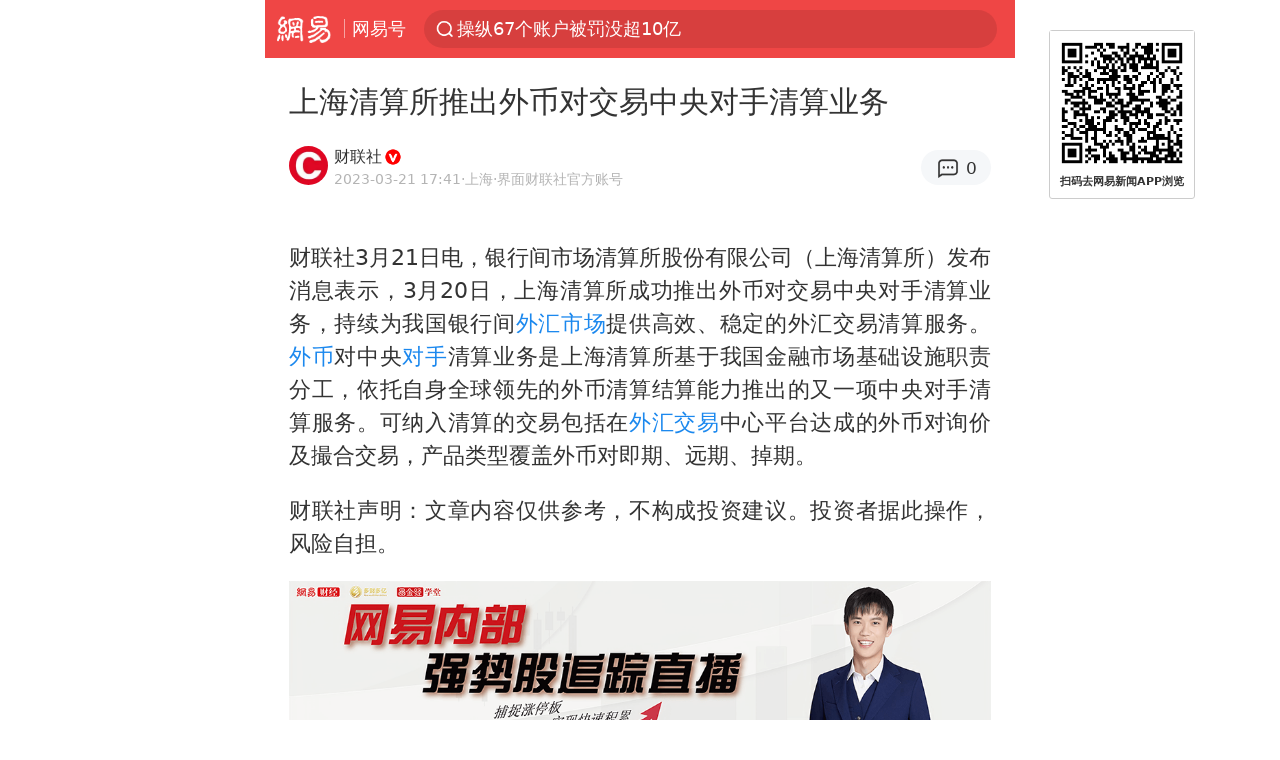

--- FILE ---
content_type: text/html; charset=utf-8
request_url: https://m.163.com/dy/article/I0CD367D05198CJN.html
body_size: 14300
content:
<!DOCTYPE html>
<html 
 lang="en" 
 data-publishtime="2023-03-21 17:41:20"
 data-id="I0CD367D05198CJN"
 data-keys="外币,对手,外汇交易,外汇市场"
 data-category="财经"
 data-tid="T1442472327522"
 data-rec-category="财经/外汇"
 data-st=""
 data-type=""
 data-pay-type=""
 data-extend_type=""
 data-extend_id=""
 
>
  <head>
    <meta charset="utf-8" />
    <link rel="dns-prefetch" href="//cms-bucket.ws.126.net" />
    <link rel="dns-prefetch" href="//static.ws.126.net" />
    <link rel="dns-prefetch" href="//vmonitor.ws.netease.com" />
    <link rel="dns-prefetch" href="//nex.163.com" />
    <link rel="dns-prefetch" href="//g.163.com" />
    <link rel="dns-prefetch" href="//ipservice.ws.126.net" />
    <link rel="dns-prefetch" href="//channel.m.163.com" />
    <link rel="dns-prefetch" href="//nimg.ws.126.net" />
    <link rel="dns-prefetch" href="//analytics.163.com" />
    <link rel="dns-prefetch" href="//flv2.bn.netease.com" />
    <link rel="dns-prefetch" href="//comment.api.163.com" />
    <meta name="mobile-web-app-capable" content="yes" />
    <meta name="apple-mobile-web-app-capable" content="yes" />
    <meta name="apple-mobile-web-app-status-bar-style" content="default" />
    <meta name="theme-color" content="#ef4645" />
    <meta id="viewport" name="viewport" content="width=device-width,initial-scale=1,minimum-scale=1,maximum-scale=1,user-scalable=no, viewport-fit=cover"/>
    <meta http-equiv="X-UA-Compatible" content="ie=edge" />
    <title>上海清算所推出外币对交易中央对手清算业务|外币|外汇交易|外汇市场|对手_手机网易网</title>
    <meta name="keywords" content="外币,对手,外汇交易,外汇市场" />
    <meta name="description" content="财联社3月21日电，银行间市场清算所股份有限公司（上海清算所）发布消息表示，3月20日，上海清算所成功推出外币对交易中央对手清算业务，持续为我国银行间外汇市场提供高效、稳定的外汇交易清算服务。" />
    <meta property="og:title" content="上海清算所推出外币对交易中央对手清算业务_手机网易网" />
    <meta property="og:type" content="news" />
    <meta property="article:author" content="财联社" />
    <meta property="article:published_time" content="2023-03-21T17:41:20+08:00" />
    <meta property="article:tag" content="外币,对手,外汇交易,外汇市场" />
    <meta property="og:description" content="财联社3月21日电，银行间市场清算所股份有限公司（上海清算所）发布消息表示，3月20日，上海清算所成功推出外币对交易中央对手清算业务，持续为我国银行间外汇市场提供高效、稳定的外汇交易清算服务。" />
    <meta property="og:image" content="https://nimg.ws.126.net/?url=https%3A%2F%2Fstatic.ws.126.net%2Ff2e%2Fwap%2Fcommon%2Fimages%2Fweixinfixed1200low.jpg&thumbnail=750x2147483647&quality=75&type=jpg" />
    <meta property="og:release_date" content="2023-03-21T17:41:20+08:00" />
    <meta property="bytedance:published_time" content="2023-03-21T17:41:20+08:00" />
    <meta property="bytedance:lrDate_time" content="2023-03-21T17:41:20+08:00" />
    <meta property="bytedance:updated_time" content="2023-03-21T17:41:20+08:00" />
    <meta name="googlebot" content="index,follow" />
      <meta name="robots" content="index,follow">
    <meta content="telephone=no" name="format-detection" />
      <link rel="canonical" href="https://www.163.com/dy/article/I0CD367D05198CJN.html">
    <link rel="apple-touch-icon" sizes="57x57" href="//static.ws.126.net/163/frontend/images/logo-netease-57.png" />
    <link rel="apple-touch-icon" sizes="72x72" href="//static.ws.126.net/163/frontend/images/logo-netease-72.png" />
    <link rel="apple-touch-icon" sizes="114x114" href="//static.ws.126.net/163/frontend/images/logo-netease-114.png" />      <script>window.__INITIAL_STATE__={"hideAd":false,"docId":"I0CD367D05198CJN","channel":"dy","topicId":"GJV1L47Mmaoyh","recommendList":[],"articlePhotoList":[],"articlePhotoSetList":[],"articleLiveList":[],"articleVideoList":[],"category":"财经","isPaid":false,"aliasDocId":"I0CD367D05198CJN","furtherReadingId":"","furtherReadingType":"","keywords":"外币,对手,外汇交易,外汇市场","aiAbstract":""}</script>
     <script>
      (function() {
        try {
          var needJumpTo = '';
          if (needJumpTo) {
            window.location.replace(needJumpTo);
          }
        } catch(err) {}
      })()
    </script>    <script>
      (function () {
        var domainMatches = [
          { test: /163\.com$/i, domain: "163" },
          { test: /baidu\.com$/i, domain: "baidu" },
          { test: /sm\.cn$/i, domain: "sm" },
          { test: /sogou\.com$/i, domain: "sogou" },
          { test: /so\.com$/i, domain: "360" },
          { test: /google/i, domain: "google" },
          { test: /bing/i, domain: "bing" },
          { test: /weibo/i, domain: "weibo" },
          { test: /toutiao/i, domain: "toutiao" },
        ];
        var referrer = document.referrer;
        var referDomain = "";
        var currentPageRefer = "";
        if (referrer) {
          var urlRegexp =
            /^([hH][tT]{2}[pP]:\/\/|[hH][tT]{2}[pP][sS]:\/\/)([^\/]+).*?/;
          var urlMatch = referrer.match(urlRegexp);
          referDomain = urlMatch && urlMatch[2] ? urlMatch[2] : referDomain;
        }
        if (referDomain) {
          currentPageRefer = referDomain;
          domainMatches.some(function (item) {
            if (item.test.test(referDomain)) {
              currentPageRefer = item.domain;
              return true;
            }
            return false;
          });
        }
        if (!currentPageRefer && referrer) {
          currentPageRefer = 'other'
        }
        window._REFER_VAL = currentPageRefer;
        var targetProtocol = "https:";
        if (window.location.protocol != targetProtocol) {
          var host = window.location.host;
          var pathname = window.location.pathname;
          var search = window.location.search;
          var hash = window.location.hash;
          if (host !== "3g.163.com" && host !== "m.163.com") {
            return;
          }
          if (search) {
            var searchParams = search.substr(1).split("&");
            if (searchParams.length > 0) {
              var newParams = [];
              var filterParams = ["referFrom", "isFromOtherWeb"];
              for (var i = 0, len = searchParams.length; i < len; i++) {
                var param = searchParams[i];
                if (filterParams.indexOf(param.split("=")[0]) === -1) {
                  newParams.push(param);
                }
              }
              search = "?" + newParams.join("&");
            }
            search =
              search +
              (search.length === 1 ? "" : "&") +
              "referFrom=" +
              currentPageRefer;
          } else {
            search = "?referFrom=" + currentPageRefer;
          }
          if (referrer && currentPageRefer !== "163") {
            search = search + "&isFromOtherWeb=true";
          }
          var targetHref = targetProtocol + "//" + host + pathname + search + hash;
          window.location.replace(targetHref);
        } else {
          var localParam = function (search, hash) {
            var s = search || window.location.search;
            var h = hash || window.location.hash;
            var fn = function (str, reg) {
              var data = {};
              if (str) {
                str.replace(reg, function ($0, $1, $2, $3) {
                  data[$1] = $3;
                });
                return data;
              }
              return null;
            };
            return {
              search: fn(s, new RegExp("([^?=&]+)(=([^&]*))?", "g")) || {},
              hash: fn(h, new RegExp("([^#=&]+)(=([^&]*))?", "g")) || {},
            };
          };
          var urlSearchReferFrom = localParam().search.referFrom;
          if (
            /referFrom/.test(window.location.search) &&
            currentPageRefer == "163"
          ) {
            window._REFER_VAL = urlSearchReferFrom || "";
          }
        }
      })();
    </script>    <script>
      (function() {
        try {
          var block = 'false';
          if (block === 'true') {
            var ua = window.navigator.userAgent
            var arr = ['baidu', 'sm', 'sogou', '360', 'google', 'bing', 'weibo', 'toutiao'];
            if(arr.indexOf(window._REFER_VAL) > -1 || /baidu/i.test(ua)) {
              window.location.replace('https://m.163.com/html/frontend/today-news-hotrank/index.html?from=wap-hide-outer-search&referFrom=' + window._REFER_VAL);
            }
          }
        } catch(err) {
        }
      })()
    </script>    <script>
      ;(function () {
        var ua = navigator.userAgent;
        var isAndroid = (/android/i).test(ua);
        var isIOS = (/iphone|ipad|ipod/i).test(ua);
        var isWinPhone = (/Windows Phone/i).test(ua);
        var isHarmony = (/Harmony/i).test(ua);
        var isPc = !isAndroid && !isIOS && !isWinPhone && !isHarmony;
        var isWechat = (/MicroMessenger/i).test(ua);
        var isQQ = (/qq\//i).test(ua);
        var isWeibo = (/weibo/i).test(ua);
        var isPopo = (/popo/i).test(ua);
        var isPaid = false;
        if(window.__INITIAL_STATE__) {
          isPaid = window.__INITIAL_STATE__.isPaid
        }
        var isMiniProgram = (/MicroMessenger.*miniProgram/i).test(ua)
        if (!isPc && (isWechat || isQQ || isWeibo || isPopo) && !isMiniProgram && (window.location.host === '3g.163.com' || window.location.host === 'm.163.com') && !isPaid) {
          var spss = getParaByName('spss');
          spss = spss || 'wap_refluxdl_2018';
          var docid = 'I0CD367D05198CJN';
          location.replace('https://c.m.163.com/news/a/' + docid +'.html?from=wap_redirect&spss='+ spss +'&referFrom='+ getNewReferFrom());
        }
        function getNewReferFrom() {
          var newReferFrom = ''
          if (document.referrer && /referFrom/.test(window.location.search)) {
            var referFrom = getParaByName('referFrom')
            // 防止带referFrom参数地址有其他refer来源访问
            if (window._REFER_VAL === '163') {
              newReferFrom = referFrom
            } else {
              newReferFrom = window._REFER_VAL
            }
          }
          return newReferFrom;
        }
        function getParaByName(name) {
          var search = window.location.search;
          search = search.substr(1);
          if (typeof name === 'undefined') return search;
          var searchArr = search.split('&');
          for (var i = 0; i < searchArr.length; i++) {
            var searchStr = searchArr[i];
            searchArr[i] = searchStr.split('=');
            if (searchArr[i][0] === name) {
              return searchStr.replace(name + '=', '');
            }
          }
          return '';
        }
      })()
    </script>      <script>
        ;(function () {
          var ua = navigator.userAgent;
          var isAndroid = (/android/i).test(ua);
          var isIOS = (/iphone|ipad|ipod/i).test(ua);
          var isWinPhone = (/Windows Phone/i).test(ua);
          var isHarmony = (/Harmony/i).test(ua);
          var isPc = !isAndroid && !isIOS && !isWinPhone && !isHarmony;
          var isPaid = false;
          if(window.__INITIAL_STATE__) {
            isPaid = window.__INITIAL_STATE__.isPaid
          }
          if (isPaid && isPc) {
            var docid = 'I0CD367D05198CJN';
            location.replace('https://www.163.com/dy/article/' + docid +'.html?spss=wap2pc');
          }
        })()
      </script>    <script>
      !function(){"use strict";!function(a,r,o){a.corona_error_cache=function(r){a.corona_error_cache.data.push(r)},a.corona_error_cache.data=[];var t=a[r];a[r]=function(r,o,n,e,c){a.corona_error_cache({e:c,event:"error"}),t&&t.apply(a,arguments)};var n=a[o];a[o]=function(r){a.corona_error_cache({e:r.reason,event:"unhandledrejection"}),n&&n.apply(a,arguments)}}(window,"onerror","onunhandledrejection")}();
    </script>    <script>
     (function(){
       function isSupport() {
           var testKey = 'test',
               storage = window.localStorage;
           try {
               storage.setItem(testKey, 'testValue');
           } catch (error) {
               console.log("localStorage.setItem不可以执行");
               return false;
           }
           try {
               if (storage.getItem(testKey) != 'testValue') {
                   return false
               } else {
                   storage.removeItem(testKey);
                   return true;
               }
           } catch (error) {
               console.log("localStorage.getItem不可以执行");
               return false;
           }
       }
       if (!isSupport()) {
         window.localStorage = {
           setItem: function(key,value){console.log('不支持localStorage',key,value);},
           getItem: function(key){console.log('不支持localStorage',key);return '';},
         }
       }
     })()
    </script>    <script>
      (function flexible(window, document) {
        var docEl = document.documentElement
        var dpr = window.devicePixelRatio || 1
    
        // adjust body font size
        function setBodyFontSize() {
          if (document.body) {
            document.body.style.fontSize = (12 * dpr) + 'px'
          }
          else {
            document.addEventListener('DOMContentLoaded', setBodyFontSize)
          }
        }
        setBodyFontSize();
    
        // set 1rem = viewWidth / 10
        function setRemUnit() {
          var rem = Math.min(docEl.clientWidth, 450) / 10
          docEl.style.fontSize = rem + 'px'
        }
    
        setRemUnit()
    
        // reset rem unit on page resize
        window.addEventListener('resize', setRemUnit)
        window.addEventListener('pageshow', function (e) {
          if (e.persisted) {
            setRemUnit()
          }
        })
    
        // detect 0.5px supports
        if (dpr >= 2) {
          var fakeBody = document.createElement('body')
          var testElement = document.createElement('div')
          testElement.style.border = '.5px solid transparent'
          fakeBody.appendChild(testElement)
          docEl.appendChild(fakeBody)
          if (testElement.offsetHeight === 1) {
            docEl.classList.add('hairlines')
          }
          docEl.removeChild(fakeBody)
        }
      }(window, document))
    </script>    <meta name="google-site-verification" content="PXunD38D6Oui1T44OkAPSLyQtFUloFi5plez040mUOc" />
    <script type="text/javascript">
      function setBodyPlatform () {
        try {
          if(/NewsArticle|TTWebView/i.test(navigator.userAgent)) {
            document.body.classList.add('toutiao');
          }
          else if(/baidu/i.test(navigator.userAgent)) {
            document.body.classList.add('baidu');
          }
          else if(/NewsApp/i.test(navigator.userAgent)) {
            document.body.classList.add('newsapp');
          }
          else if(/MicroMessenger.*miniProgram/i.test(navigator.userAgent)) {
            document.body.classList.add('miniprogram');
          }
          else if(!/iphone|ipad|ipod|Android|Windows Phone/i.test(navigator.userAgent)) {
            document.body.classList.add('pc');
          }
          if(/iphone|ipad|ipod/i.test(navigator.userAgent)) {
            document.body.classList.add('ios');
          }
        } catch (error) {
          console.warn(error);
        }
      }
      if (document.body) {
        setBodyPlatform()
      }
      else {
        document.addEventListener('DOMContentLoaded', setBodyPlatform)
      }
    </script>    <script>
    !function(e,n,t,s,c){var r=void 0!==t&&t.resolve,a=e[s];(a=e[s]=function(){this.modules={}}).callbacks=[],a.ready=r?function(){return a.instance?t.resolve(a.instance.vars()):new t(function(e){return a.callbacks.push(e)})}:function(e){return a.instance?e(a.instance.vars()):a.callbacks.push(e)};var i=n.createElement(c),u=n.getElementsByTagName(c)[0];i.async=!0,i.src="https://s6.music.126.net/puzzle/puzzle@000C0B" + "" + ".js",u.parentNode.insertBefore(i,u)}(window,document,window.Promise,"puzzle","script");
    </script>      <script>
        ;(function(){
        var el = document.createElement("script");
        el.src = "https://lf1-cdn-tos.bytegoofy.com/goofy/ttzz/push.js?791861feb92e3961a47d9cef96053b0e666dba9b870cab6c286b98cb684b76c44a4d40de0dd5fa9b5c2c10f69a3b501dc430e831103b45ce33654fb9f95b006c";
        el.id = "ttzz";
        var s = document.getElementsByTagName("script")[0];
        s.parentNode.insertBefore(el, s);
        })(window)
      </script>      <script>
        (function () {
          setTimeout(function () {
            var bp = document.createElement("script");
            var curProtocol = window.location.protocol.split(":")[0];
            if (curProtocol === "https" && window.location.href.indexOf("wc18") < 0) {
              bp.defer = true;
              bp.src = "https://zz.bdstatic.com/linksubmit/push.js";
              var s = document.getElementsByTagName("script")[0];
              s.parentNode.insertBefore(bp, s);
            }
          }, 2500);
        })();
      </script>    <script>
    var _hmt = _hmt || [];
    (function() {
      var hm = document.createElement("script");
      hm.src = "//hm.baidu.com/hm.js?b2d0b085a122275dd543c6d39d92bc62";
      hm.async = true;
      var s = document.getElementsByTagName("script")[0]; 
      s.parentNode.insertBefore(hm, s);
    })();
    </script>    <script>
    (function() {
      function __load_ant(flag) {
        var s = document.createElement("script");
        s.src = flag ? "//wp.m.163.com/163/frontend/antnest/NTM-5AE0KFYY-2.js" : "//static.ws.126.net/163/frontend/antnest/NTM-5AE0KFYY-2.js";
        s.async = true;
        s.onload = s.onerror = function(){
          if(!window.ntm && !flag) {
            __load_ant(true)
          }
        };
        var p = document.getElementsByTagName("script")[0]; 
        p.parentNode.insertBefore(s, p);
      }
      __load_ant(false)
    })();
    </script>    <script>try{var codeADConfig={article:{topBanner:[],content:[],aboveTieList:[],relateNewsList:[],hotNewsList:[]},video:{pause:[{adid:"codeAD-220",style:"codeAD",htmlResource:'<script>window.reviveAsync = null;<\/script><ins style="display: block;" data-revive-zoneid="220" data-revive-id="bc0ee6b32b55ca7bfb61c2a9dd1cf0c5"></ins> <script async src="//static.outin.cn/js/gtr/gtr.min.js"><\/script>'}],aboveRecommendList:[],recommendList:[{adid:"codeAD-rs1mp492we",style:"codeAD",htmlResource:'<div class="_rs1mp492we"></div> <script type="text/javascript"> (window.slotbydup = window.slotbydup || []).push({ id: "u6543399", container: "_rs1mp492we", async: true }); <\/script> <!-- 多条广告如下脚本只需引入一次 --> <scrip type="text/javascript" src="//cpro.baidustatic.com/cpro/ui/cm.js" async="async" defer="defer" > <\/script>'}]},common:{topBanner:[]}}}catch(e){console.error(e)}</script>
    <script>try{var badiu_ssp_6431680={adid:"codeAD-0324k8h8dgur",position:1,htmlResource:'<script>window.reviveAsync = null;<\/script><ins style="display: block;" data-revive-zoneid="272" data-revive-id="bc0ee6b32b55ca7bfb61c2a9dd1cf0c5"></ins> <script async src="//static.outin.cn/js/gtr/gtr.min.js"><\/script>',style:"codeAD"},toutiao_ssp_6407376={adid:"codeAD-yc0njvenpp",position:1,htmlResource:'<script>window.reviveAsync = null;<\/script><ins style="display: block;" data-revive-zoneid="273" data-revive-id="bc0ee6b32b55ca7bfb61c2a9dd1cf0c5"></ins> <script async src="//static.outin.cn/js/gtr/gtr.min.js"><\/script>',style:"codeAD"},badiu_ssp_295={adid:"codeAD-295",position:1,htmlResource:'<script>window.reviveAsync = null;<\/script><ins style="display: block;"  data-revive-zoneid="295" data-revive-id="bc0ee6b32b55ca7bfb61c2a9dd1cf0c5"></ins><script src="//static.outin.cn/js/gtr/gtr.min.js" async><\/script>',style:"codeAD"},toutiao_ssp_294={adid:"codeAD-294",position:1,htmlResource:'<script> window.reviveAsync = null; <\/script><ins style="display: block;"  data-revive-zoneid="294" data-revive-id="bc0ee6b32b55ca7bfb61c2a9dd1cf0c5"></ins><script src="//static.outin.cn/js/gtr/gtr.min.js" async><\/script>',style:"codeAD"},wechat_codeAD_238={adid:"codeAD-238",position:1,htmlResource:'<script>window.reviveAsync = null;<\/script><ins style="display: block;" data-revive-zoneid="238" data-revive-id="bc0ee6b32b55ca7bfb61c2a9dd1cf0c5"></ins> <script async src="//static.outin.cn/js/gtr/gtr.min.js"><\/script>',style:"codeAD"},uc_codeAD_250={adid:"codeAD-250",position:1,htmlResource:'<script src="//mmjs.adutp.com/source/l/common/gfdv/production/f_v/static/ci.js"><\/script>',style:"codeAD"},other_codeAD_244={adid:"codeAD-244",position:1,htmlResource:'<script>window.reviveAsync = null;<\/script><ins style="display: block;" data-revive-zoneid="244" data-revive-id="bc0ee6b32b55ca7bfb61c2a9dd1cf0c5"></ins> <script async src="//static.outin.cn/js/gtr/gtr.min.js"><\/script>',style:"codeAD"},codeADCtConfig={TBS:{article:{aboveTieList:[{adid:"codeAD-tbs",position:1,htmlResource:'<script adkey="c73ce33e2b3724f1adcec9f8179f2646" src="https://tbsad.imtt.qq.com/tbs/jssdk/js/formal/TBSJSSDK.js?rand=0.4321843743"><\/script>',style:"codeAD"}]}},baidu:{video:{pause:[{adid:"codeAD-257",style:"codeAD",htmlResource:'<ins style="display:block;" data-revive-zoneid="257" data-revive-id="bc0ee6b32b55ca7bfb61c2a9dd1cf0c5"></ins> <script> window.reviveAsync = null; <\/script> <script src="//static.outin.cn/js/gtr/gtr.min.js" async><\/script>'}],recommendList:[{adid:"codeAD-304",position:4,htmlResource:'<ins style="display: block;" data-revive-zoneid="304" data-revive-id="bc0ee6b32b55ca7bfb61c2a9dd1cf0c5"></ins><script>window.reviveAsync = null;<\/script><script src="//static.outin.cn/js/gtr/gtr.min.js" async=""><\/script>',style:"codeAD"}],aboveRecommendList:[{adid:"codeAD-0716-266",style:"codeAD",htmlResource:'<ins style="display: block;" data-revive-zoneid="266" data-revive-id="bc0ee6b32b55ca7bfb61c2a9dd1cf0c5"></ins> <script> window.reviveAsync = null; <\/script> <script async src="//static.outin.cn/js/gtr/gtr.min.js"><\/script>'}]},article:{topBanner:[{adid:"codeAD-260",style:"codeAD",htmlResource:'<ins style="display:block;" data-revive-zoneid="260" data-revive-id="bc0ee6b32b55ca7bfb61c2a9dd1cf0c5"></ins> <script> window.reviveAsync = null; <\/script> <script src="//static.outin.cn/js/gtr/gtr.min.js" async><\/script>'}],content:[{adid:"codeAD-0716-263",style:"codeAD",htmlResource:'<!-- 网易-手机网平台-文中广告(百度渠道) --> <ins style="display: block;" data-revive-zoneid="263" data-revive-id="bc0ee6b32b55ca7bfb61c2a9dd1cf0c5"></ins> <script> window.reviveAsync = null; <\/script> <script async src="//static.outin.cn/js/gtr/gtr.min.js"><\/script>'}],hotNewsList:[{adid:"codeAD-222",position:4,htmlResource:'<script>window.reviveAsync = null;<\/script><ins style="display: block;" data-revive-zoneid="222" data-revive-id="bc0ee6b32b55ca7bfb61c2a9dd1cf0c5"></ins> <script async src="//static.outin.cn/js/gtr/gtr.min.js"><\/script>',style:"codeAD"},{adid:"codeAD-223",position:9,htmlResource:'<script>window.reviveAsync = null;<\/script><ins style="display: block;" data-revive-zoneid="223" data-revive-id="bc0ee6b32b55ca7bfb61c2a9dd1cf0c5"></ins> <script async src="//static.outin.cn/js/gtr/gtr.min.js"><\/script>',style:"codeAD"},{adid:"codeAD-224",position:13,htmlResource:'<script>window.reviveAsync = null;<\/script><ins style="display: block;" data-revive-zoneid="224" data-revive-id="bc0ee6b32b55ca7bfb61c2a9dd1cf0c5"></ins> <script async src="//static.outin.cn/js/gtr/gtr.min.js"><\/script>',style:"codeAD"},{adid:"codeAD-225",position:17,htmlResource:'<script>window.reviveAsync = null;<\/script><ins style="display: block;" data-revive-zoneid="225" data-revive-id="bc0ee6b32b55ca7bfb61c2a9dd1cf0c5"></ins> <script async src="//static.outin.cn/js/gtr/gtr.min.js"><\/script>',style:"codeAD"}],relateNewsList:[{adid:"codeAD-221",position:4,htmlResource:'<script>window.reviveAsync = null;<\/script><ins style="display: block;" data-revive-zoneid="221" data-revive-id="bc0ee6b32b55ca7bfb61c2a9dd1cf0c5"></ins> <script async src="//static.outin.cn/js/gtr/gtr.min.js"><\/script>',style:"codeAD"}],aboveTieList:[badiu_ssp_6431680]},cambrian_article:{},home:{float:[{adid:"codeAD-302",style:"codeAD",htmlResource:'<ins style="display: block;" data-revive-zoneid="302" data-revive-id="bc0ee6b32b55ca7bfb61c2a9dd1cf0c5"></ins><script>window.reviveAsync = null;<\/script><script src="//static.outin.cn/js/gtr/gtr.min.js" async=""><\/script>'}]}},toutiao:{article:{topBanner:[{adid:"codeAD-261",style:"codeAD",htmlResource:'<ins style="display:block;" data-revive-zoneid="261" data-revive-id="bc0ee6b32b55ca7bfb61c2a9dd1cf0c5"></ins> <script> window.reviveAsync = null; <\/script> <script src="//static.outin.cn/js/gtr/gtr.min.js" async><\/script>'}],content:[{adid:"codeAD-0716-264",style:"codeAD",htmlResource:'<!-- 网易-手机网平台-文中广告(头条渠道) --> <ins style="display: block;" data-revive-zoneid="264" data-revive-id="bc0ee6b32b55ca7bfb61c2a9dd1cf0c5"></ins> <script> window.reviveAsync = null; <\/script> <script async src="//static.outin.cn/js/gtr/gtr.min.js"><\/script>'}],contentBom:[],aboveTieList:[toutiao_ssp_6407376]},cambrian_article:{},video:{recommendList:[],aboveRecommendList:[{adid:"codeAD-0716-267",style:"codeAD",htmlResource:'<!-- 网易-手机网平台-视频页下方通栏广告(头条渠道) --> <ins style="display: block;" data-revive-zoneid="267" data-revive-id="bc0ee6b32b55ca7bfb61c2a9dd1cf0c5"></ins> <script> window.reviveAsync = null; <\/script> <script async src="//static.outin.cn/js/gtr/gtr.min.js"><\/script>'}]}},wechat:{article:{aboveTieList:[wechat_codeAD_238]},video:{recommendList:[]}},uc:{article:{aboveTieList:[uc_codeAD_250]},video:{recommendList:[]}},other:{article:{aboveTieList:[other_codeAD_244],topBanner:[{adid:"codeAD-299",style:"codeAD",htmlResource:'<!-- 网易-手机网平台-顶部通栏(自访)~ --><ins style="display: block;" data-revive-zoneid="299" data-revive-id="bc0ee6b32b55ca7bfb61c2a9dd1cf0c5"></ins><script>window.reviveAsync = null;<\/script><script src="//static.outin.cn/js/gtr/gtr.min.js" async=""><\/script>'}],content:[{adid:"codeAD-0716-262",style:"codeAD",htmlResource:'<!-- 网易-手机网平台-文中广告(其他渠道) --> <ins style="display: block;" data-revive-zoneid="262" data-revive-id="bc0ee6b32b55ca7bfb61c2a9dd1cf0c5"></ins> <script> window.reviveAsync = null; <\/script> <script async src="//static.outin.cn/js/gtr/gtr.min.js"><\/script>'}]},video:{recommendList:[],aboveRecommendList:[{adid:"codeAD-0716-265",style:"codeAD",htmlResource:'<!-- 网易-手机网平台-视频页下方通栏广告(其他渠道) --> <ins style="display: block;" data-revive-zoneid="265" data-revive-id="bc0ee6b32b55ca7bfb61c2a9dd1cf0c5"></ins> <script> window.reviveAsync = null; <\/script> <script async src="//static.outin.cn/js/gtr/gtr.min.js"><\/script>'}]}}}}catch(c){}</script>
    <link rel="preload" href="https://static.ws.126.net/163/wap/f2e/hbs/static/article/css/main.42dc95ca.css" as="style">
    <link rel="preload" href="https://static.ws.126.net/163/wap/f2e/hbs/static/article/js/main.53f2927d.js" as="script">
    <link rel="stylesheet" type="text/css" href="https://static.ws.126.net/163/wap/f2e/hbs/static/article/css/main.42dc95ca.css">
    <!-- BjopMonitoring -->  </head>
  <body class="article ">
    <a href="https://m.163.com/hot/newsList" style="display: none;"></a>
    <img style="display: none;" src="https://nimg.ws.126.net/?url=https%3A%2F%2Fstatic.ws.126.net%2Ff2e%2Fwap%2Fcommon%2Fimages%2Fweixinfixed1200low.jpg&thumbnail=750x2147483647&quality=75&type=jpg" />
    <header class="header">
  <nav class="topNav js-topNav">
      <a class="s-back" href="/">网易</a>
    <span class="s-line"></span>
    <a class="s-channel js-topNav-channel" href="/touch/dy">网易号</a>
    <div class="s-search js-topNav-search">
      <div class="hot-words js-hot-words">
          <a class="hot-word js-hot-word" href="https://m.163.com/search">
            <span class="s-text"></span>
          </a>
      </div>    </div>
    <a class="s-comment js-topNav-comment" href="/touch/comment.html?docid=I0CD367D05198CJN">
      <span class="s-count js-topNav-commentCount">0</span>
    </a>
    <div class="js-topNav-user topNav-user"></div>
  </nav>
</header>
<div class="area-topBanner js-area-topBanner"></div>
<div class="js-banner"></div>
<main class="main js-main">
  <article class="article js-article">
    <header>
      <h1 class="article-title">上海清算所推出外币对交易中央对手清算业务</h1>
      <section class="article-info">
            <a class="author-homePage" href="/news/sub/T1442472327522.html">
              <img 
                class="s-avatar image-lazy" 
                src="https://static.ws.126.net/163/frontend/images/2022/empty.png" 
                data-src="http://dingyue.ws.126.net/2021/0204/462f577bj00qnzebt0003c0004g004gc.jpg" 
                alt="财联社"
                data-thumbnail="65x"
              />
            </a>
        <div class="s-author">
            <address>
                <a class="author-homePage" href="/news/sub/T1442472327522.html">财联社</a>
                <img class="s-certificationImg" src="https://cms-bucket.ws.126.net/2024/1118/d938c7c9p00sn4w230001c0001o001oc.png" alt="" />
            </address>
          <div class="s-time">
            <time datetime="2023-03-21 17:41">2023-03-21 17:41</time>
              <span>·上海</span>
              <span class="s-certificationText">·界面财联社官方账号</span>
          </div>
        </div>
        <aside class="s-comment js-article-comment">
          <a href="/touch/comment.html?docid=I0CD367D05198CJN">
            <span class="js-article-commentCount">0</span>
          </a>
        </aside>
      </section>
    </header>
    <section class="article-body js-article-body">
      <p id="1LBLJLEP">财联社3月21日电，银行间市场清算所股份有限公司（上海清算所）发布消息表示，3月20日，上海清算所成功推出外币对交易中央对手清算业务，持续为我国银行间<a class="keyword-search" href="https://news.163.com/news/search?keyword&#x3D;%E5%A4%96%E6%B1%87%E5%B8%82%E5%9C%BA">外汇市场</a>提供高效、稳定的外汇交易清算服务。<a class="keyword-search" href="https://news.163.com/news/search?keyword&#x3D;%E5%A4%96%E5%B8%81">外币</a>对中央<a class="keyword-search" href="https://news.163.com/news/search?keyword&#x3D;%E5%AF%B9%E6%89%8B">对手</a>清算业务是上海清算所基于我国金融市场基础设施职责分工，依托自身全球领先的外币清算结算能力推出的又一项中央对手清算服务。可纳入清算的交易包括在<a class="keyword-search" href="https://news.163.com/news/search?keyword&#x3D;%E5%A4%96%E6%B1%87%E4%BA%A4%E6%98%93">外汇交易</a>中心平台达成的外币对询价及撮合交易，产品类型覆盖外币对即期、远期、掉期。</p><p>财联社声明：文章内容仅供参考，不构成投资建议。投资者据此操作，风险自担。</p><div class="m-olympicCard js-olympic-card" data-act="article_body_money_point">
  <a href="https://vip.open.163.com/mobile/marketingpay/minicoursegroupbuy%3D2771%3D%3D010702">
    <img class="s-img" src="https://static.ws.126.net/163/frontend/images/2024/1023/6.png" />
  </a>
</div>
    </section>
    <div class="unfold-wrap js-unfold-wrap"></div>
    <div class="js-pay-wrap"></div>
    <div class="js-pay-recommend-wrap"></div>
    <footer class="article-footer">
        <div class="s-statement">特别声明：本文为网易自媒体平台“网易号”作者上传并发布，仅代表该作者观点。网易仅提供信息发布平台。</div>
          <div class="s-statement">Notice: The content above (including the pictures and videos if any) is uploaded and posted by a user of NetEase Hao, which is a social media platform and only provides information storage services.</div>
    </footer>
  </article>
  <div class="js-recommend-vip"></div>
  <div class="js-area-contentBottom"></div>
  <section 
    class="main-openApp js-open-app" 
    data-param="I0CD367D05198CJN"
    data-mod="articleWakeupButton"
    data-act="article_body_bottom_wakeup"
  >
    打开网易新闻体验更佳
  </section>
  <div class="area-aboveTieList js-area-aboveTieList"></div>
  <section class="hot-search">
    <h3>热搜</h3>
    <ul>
        <li>
          <a href="https://m.163.com/cm/news/search?spsc&#x3D;sps&amp;spss&#x3D;sps_sem&amp;redirect&#x3D;1&amp;keyword&#x3D;%E4%B8%AD%E5%9B%BD%E9%A3%9E%E8%88%B9%E9%A2%84%E5%94%AE%E7%A5%A8%E4%B8%80%E5%BC%A0300%E4%B8%87%E5%85%83">中国飞船预售票一张300万元</a>
        </li>
        <li>
          <a href="https://m.163.com/cm/news/search?spsc&#x3D;sps&amp;spss&#x3D;sps_sem&amp;redirect&#x3D;1&amp;keyword&#x3D;%E5%A5%B3%E5%AD%90%E5%9C%A8%E4%B8%88%E5%A4%AB%E7%98%AB%E7%97%AA%E6%9C%9F%E9%97%B4%E5%87%BA%E8%BD%A8%E5%B9%B6%E6%80%80%E5%AD%95">女子在丈夫瘫痪期间出轨并怀孕</a>
        </li>
        <li>
          <a href="https://m.163.com/cm/news/search?spsc&#x3D;sps&amp;spss&#x3D;sps_sem&amp;redirect&#x3D;1&amp;keyword&#x3D;%E5%AE%89%E4%B8%9C%E5%B0%BC%E5%A5%A5%EF%BC%9A%E4%B8%AD%E6%97%A5%E8%B6%B3%E7%90%83%E7%9A%84%E5%B7%AE%E8%B7%9D%E5%B7%A8%E5%A4%A7%EF%BC%8C%E4%BD%86%E8%B6%B3%E7%90%83%E6%98%AF%E5%9C%86%E7%9A%84%EF%BC%8C%E6%88%91%E4%BB%AC%E5%8A%9B%E4%BA%89%E5%A5%87%E8%BF%B9">安东尼奥：中日足球的差距巨大，但足球是圆的，我们力争奇迹</a>
        </li>
        <li>
          <a href="https://m.163.com/cm/news/search?spsc&#x3D;sps&amp;spss&#x3D;sps_sem&amp;redirect&#x3D;1&amp;keyword&#x3D;%E2%80%9C%E4%B8%8D%E6%98%AF%E6%88%91%E6%92%9E%E7%9A%84%20%E6%88%91%E4%B9%9F%E5%8F%AF%E4%BB%A5%E6%8A%8A%E5%A5%B9%E6%89%B6%E8%B5%B7%E6%9D%A5%E2%80%9D">“不是我撞的 我也可以把她扶起来”</a>
        </li>
        <li>
          <a href="https://m.163.com/cm/news/search?spsc&#x3D;sps&amp;spss&#x3D;sps_sem&amp;redirect&#x3D;1&amp;keyword&#x3D;%E6%9C%AC%E5%B1%8AU23%E4%BA%9A%E6%B4%B2%E6%9D%AF%E6%9D%8E%E6%98%8A%E6%89%91%E6%95%91%E6%88%90%E5%8A%9F%E7%8E%87100%25">本届U23亚洲杯李昊扑救成功率100%</a>
        </li>
        <li>
          <a href="https://m.163.com/cm/news/search?spsc&#x3D;sps&amp;spss&#x3D;sps_sem&amp;redirect&#x3D;1&amp;keyword&#x3D;U23%E5%9B%BD%E8%B6%B3%E4%B8%BB%E5%B8%85%E8%B0%88%E4%B8%AD%E6%97%A5%E5%86%B3%E8%B5%9B">U23国足主帅谈中日决赛</a>
        </li>
    </ul>
  </section>
  <div class="js-area-zxb"></div>
  
  <section class="comment">
    <h3>热门跟贴</h3>
    <article class="comment-list js-comment-list"></article>
    <div class="comment-link">
      <div
        class="js-open-app comment-open-app"
        data-param="/tie/I0CD367D05198CJN"
        data-mod="articleComments"
        data-act="article_posting_wakeup"
      >
        打开APP发贴 <i class="icon-arrow"></i>
      </div>
      <div>
        <a class="js-comment-more" href="/touch/comment.html?docid=I0CD367D05198CJN">
          <span class="js-comment-count">0</span>条跟贴 <i class="icon-arrow"></i>
        </a>
      </div>
    </div>
  </section>
  <div class="area-blowContent js-area-blowContent"></div>
  <div class="js-tt-tagWords"></div>
    <section class="recommend js-recommend">
      <h3>相关推荐</h3>
      <ul class="js-recommend-wrap">
          <li 
            class="recommend-item js-recommend-item"
            data-act="article_recommend"
            data-itemid="VFIUQHOBM"
            data-position="1"
            data-category="video"
          >
              <a class="card-recommend-oneImg" href="/v/video/VFIUQHOBM.html">
                <article>
                  <section class="s-left">
                    <h4>完全不给对手任何投降的机会</h4>
                    <div class="s-info">
                        <span class="s-source">戴妃影视</span>
                        <span class="s-replyCount">1跟贴</span>
                      <span class="s-holder"></span>
                    </div>
                  </section>
                    <section class="s-right">
                      <img
                        class="image-lazy image-error"
                        src="https://static.ws.126.net/163/frontend/images/2022/empty.png"
                        data-src="http://videoimg.ws.126.net/cover/20260122/WZ5hqgOLx_cover.jpg"
                        data-thumbnail="218"
                        alt="完全不给对手任何投降的机会"
                      />
                        <i class="icon-play"></i>
                    </section>
                </article>
              </a></li>          <li 
            class="recommend-item js-recommend-item"
            data-act="article_recommend"
            data-itemid="VYINH1AE3"
            data-position="2"
            data-category="video"
          >
              <a class="card-recommend-oneImg" href="/v/video/VYINH1AE3.html">
                <article>
                  <section class="s-left">
                    <h4>上次都不是对手这次能好到哪去</h4>
                    <div class="s-info">
                        <span class="s-source">憨憨爱影视</span>
                        <span class="s-replyCount">1跟贴</span>
                      <span class="s-holder"></span>
                    </div>
                  </section>
                    <section class="s-right">
                      <img
                        class="image-lazy image-error"
                        src="https://static.ws.126.net/163/frontend/images/2022/empty.png"
                        data-src="http://videoimg.ws.126.net/cover/20260119/9HYkCAunM_cover.jpg"
                        data-thumbnail="218"
                        alt="上次都不是对手这次能好到哪去"
                      />
                        <i class="icon-play"></i>
                    </section>
                </article>
              </a></li>          <li 
            class="recommend-item js-recommend-item"
            data-act="article_recommend"
            data-itemid="VNISM21GB"
            data-position="3"
            data-category="video"
          >
              <a class="card-recommend-oneImg" href="/v/video/VNISM21GB.html">
                <article>
                  <section class="s-left">
                    <h4>战场上的对手哪有什么兄弟可言</h4>
                    <div class="s-info">
                        <span class="s-source">绝绝子剪影</span>
                        <span class="s-replyCount">1跟贴</span>
                      <span class="s-holder"></span>
                    </div>
                  </section>
                    <section class="s-right">
                      <img
                        class="image-lazy image-error"
                        src="https://static.ws.126.net/163/frontend/images/2022/empty.png"
                        data-src="http://videoimg.ws.126.net/cover/20260121/uSXWNHdBv_cover.jpg"
                        data-thumbnail="218"
                        alt="战场上的对手哪有什么兄弟可言"
                      />
                        <i class="icon-play"></i>
                    </section>
                </article>
              </a></li>          <li 
            class="recommend-item js-recommend-item"
            data-act="article_recommend"
            data-itemid="KK0H1TNC0556DPKE"
            data-position="4"
            data-category=""
          >
              <a class="card-recommend-threeImg" href="/dy/article/KK0H1TNC0556DPKE.html">
                <article>
                  <h4>火箭122 - 128负费城，谁是逆转“罪魁”？数据说话！</h4>
                  <section class="s-imgs-wrap">
                    <div class="s-imgs">
                      <img
                        src="https://static.ws.126.net/163/frontend/images/2022/empty.png"
                        class="image-lazy image-error"
                        data-src="http://bjnewsrec-cv.ws.126.net/three5401e011f38j00t9bslc0012d000hs00h1g.jpg"
                        data-thumbnail="218"
                        alt=""
                      />
                      <img
                        src="https://static.ws.126.net/163/frontend/images/2022/empty.png"
                        class="image-lazy image-error"
                        data-src="http://bjnewsrec-cv.ws.126.net/three4910db5e92fj00t9bslc0017d000hs00hkg.jpg"
                        data-thumbnail="218"
                        alt=""
                      />
                      <img
                        src="https://static.ws.126.net/163/frontend/images/2022/empty.png"
                        class="image-lazy image-error"
                        data-src="http://bjnewsrec-cv.ws.126.net/three5356d0aedbbj00t9bslc001sd000hs00pfg.jpg"
                        data-thumbnail="218"
                        alt=""
                      />
                    </div>
                  </section>
                  <div class="s-info">
                      <span class="s-source">魔血獄苼</span>
                      <span class="s-replyCount">2跟贴</span>
                    <span class="s-holder"></span>
                  </div>
                </article>
              </a></li>          <li 
            class="recommend-item js-recommend-item"
            data-act="article_recommend"
            data-itemid="AUD3084815987"
            data-position="5"
            data-category="boke"
          >
              <a class="card-recommend-oneImg" href="https://y.music.163.com/m/program?id&#x3D;3084815987&amp;source&#x3D;neNews">
                <article>
                  <section class="s-left">
                    <h4>E41 孟岩对话阿娇：我的另一面，也想被注视和欣赏</h4>
                    <div class="s-info">
                        <span class="s-source">有知有行App</span>
                      <span class="s-holder"></span>
                        <span
                          class="s-openApp js-open-app"
                          data-act="article_recommend_wakeup"
                          data-param="https://y.music.163.com/m/program?id&#x3D;3084815987&amp;source&#x3D;neNews"
                          data-channel=""
                          data-mod="articelRelative"
                          data-position="5"
                          data-category="boke"
                        >云音乐特供</span>
                    </div>
                  </section>
                    <section class="s-right">
                      <img
                        class="image-lazy image-error"
                        src="https://static.ws.126.net/163/frontend/images/2022/empty.png"
                        data-src="http://p1.music.126.net/YegcOAT_KYtofgCjkorzIg&#x3D;&#x3D;/109951166314326684.jpg?param&#x3D;218x167"
                        data-thumbnail=""
                        alt="E41 孟岩对话阿娇：我的另一面，也想被注视和欣赏"
                      />
                        <span class="s-audioTime">
                          <i class="icon-audio"></i>
                          00:08
                        </span>
                    </section>
                </article>
              </a></li>          <li 
            class="recommend-item js-recommend-item"
            data-act="article_recommend"
            data-itemid="KJPROQLO05567PDM"
            data-position="6"
            data-category=""
          >
              <a class="card-recommend-threeImg" href="/dy/article/KJPROQLO05567PDM.html">
                <article>
                  <h4>我把100国的外币都塞进红包，隔壁小孩过年都羡慕哭了！</h4>
                  <section class="s-imgs-wrap">
                    <div class="s-imgs">
                      <img
                        src="https://static.ws.126.net/163/frontend/images/2022/empty.png"
                        class="image-lazy image-error"
                        data-src="http://bjnewsrec-cv.ws.126.net/three5266263e7edj00t9718h002sd200u000f0g00u000f0.jpg"
                        data-thumbnail="218"
                        alt=""
                      />
                      <img
                        src="https://static.ws.126.net/163/frontend/images/2022/empty.png"
                        class="image-lazy image-error"
                        data-src="http://bjnewsrec-cv.ws.126.net/three970f5ca5574j00t9718c0144d200m800gpg00m800gp.jpg"
                        data-thumbnail="218"
                        alt=""
                      />
                      <img
                        src="https://static.ws.126.net/163/frontend/images/2022/empty.png"
                        class="image-lazy image-error"
                        data-src="http://bjnewsrec-cv.ws.126.net/three406388c6f92j00t97189002ld200u000gug00u000gu.jpg"
                        data-thumbnail="218"
                        alt=""
                      />
                    </div>
                  </section>
                  <div class="s-info">
                      <span class="s-source">身在国企心在江湖</span>
                      <span class="s-replyCount">2跟贴</span>
                    <span class="s-holder"></span>
                  </div>
                </article>
              </a></li>          <li 
            class="recommend-item js-recommend-item"
            data-act="article_recommend"
            data-itemid="KK0GP2U70552LYH5"
            data-position="7"
            data-category=""
          >
              <a class="card-recommend-oneImg" href="/dy/article/KK0GP2U70552LYH5.html">
                <article>
                  <section class="s-left">
                    <h4>阮庭北染红离场！飞踹对手小腿，主帅看傻眼，传射建功险送点</h4>
                    <div class="s-info">
                        <span class="s-source">奥拜尔</span>
                        <span class="s-replyCount">25跟贴</span>
                      <span class="s-holder"></span>
                    </div>
                  </section>
                    <section class="s-right">
                      <img
                        class="image-lazy image-error"
                        src="https://static.ws.126.net/163/frontend/images/2022/empty.png"
                        data-src="http://bjnewsrec-cv.ws.126.net/little746b9501bedj00t9btkl008ad000mb00crm.jpg"
                        data-thumbnail="218"
                        alt="阮庭北染红离场！飞踹对手小腿，主帅看傻眼，传射建功险送点"
                      />
                    </section>
                </article>
              </a></li>          <li 
            class="recommend-item js-recommend-item"
            data-act="article_recommend"
            data-itemid="VNJ10KQQQ"
            data-position="8"
            data-category="video"
          >
              <a class="card-recommend-oneImg" href="/v/video/VNJ10KQQQ.html">
                <article>
                  <section class="s-left">
                    <h4>年龄差的不多，最多两年，姐姐就不是对手了！</h4>
                    <div class="s-info">
                        <span class="s-source">爱生活的小虎</span>
                      <span class="s-holder"></span>
                    </div>
                  </section>
                    <section class="s-right">
                      <img
                        class="image-lazy image-error"
                        src="https://static.ws.126.net/163/frontend/images/2022/empty.png"
                        data-src="http://videoimg.ws.126.net/cover/20260123/S9D76vHxI_cover.jpg"
                        data-thumbnail="218"
                        alt="年龄差的不多，最多两年，姐姐就不是对手了！"
                      />
                        <i class="icon-play"></i>
                    </section>
                </article>
              </a></li>          <li 
            class="recommend-item js-recommend-item"
            data-act="article_recommend"
            data-itemid="KK064CM10556DLOH"
            data-position="9"
            data-category=""
          >
              <a class="card-recommend-threeImg" href="/dy/article/KK064CM10556DLOH.html">
                <article>
                  <h4>LOL再现史诗级比赛，LCK历史上最大经济劣势翻盘纪录诞生</h4>
                  <section class="s-imgs-wrap">
                    <div class="s-imgs">
                      <img
                        src="https://static.ws.126.net/163/frontend/images/2022/empty.png"
                        class="image-lazy image-error"
                        data-src="http://dingyue.ws.126.net/2026/0123/e49748f2j00t9bkza000wd000j600ahm.jpg"
                        data-thumbnail="218"
                        alt=""
                      />
                      <img
                        src="https://static.ws.126.net/163/frontend/images/2022/empty.png"
                        class="image-lazy image-error"
                        data-src="http://dingyue.ws.126.net/2026/0123/bb33e293j00t9bkza0017d000j600asm.jpg"
                        data-thumbnail="218"
                        alt=""
                      />
                      <img
                        src="https://static.ws.126.net/163/frontend/images/2022/empty.png"
                        class="image-lazy image-error"
                        data-src="http://dingyue.ws.126.net/2026/0123/a8e815c5j00t9bkza000yd000m800cim.jpg"
                        data-thumbnail="218"
                        alt=""
                      />
                    </div>
                  </section>
                  <div class="s-info">
                      <span class="s-source">电竞小英雄</span>
                      <span class="s-replyCount">13跟贴</span>
                    <span class="s-holder"></span>
                  </div>
                </article>
              </a></li>          <li 
            class="recommend-item js-recommend-item"
            data-act="article_recommend"
            data-itemid="VFIUU04DC"
            data-position="10"
            data-category="video"
          >
              <a class="card-recommend-oneImg" href="/v/video/VFIUU04DC.html">
                <article>
                  <section class="s-left">
                    <h4>让对手不得不服的一招！</h4>
                    <div class="s-info">
                        <span class="s-source">荒野老五</span>
                        <span class="s-replyCount">1跟贴</span>
                      <span class="s-holder"></span>
                    </div>
                  </section>
                    <section class="s-right">
                      <img
                        class="image-lazy image-error"
                        src="https://static.ws.126.net/163/frontend/images/2022/empty.png"
                        data-src="http://videoimg.ws.126.net/cover/20260122/xnUh1vKC8_cover.jpg"
                        data-thumbnail="218"
                        alt="让对手不得不服的一招！"
                      />
                        <i class="icon-play"></i>
                    </section>
                </article>
              </a></li>          <li 
            class="recommend-item js-recommend-item"
            data-act="article_recommend"
            data-itemid="KK0GDL250556DQUE"
            data-position="11"
            data-category=""
          >
              <a class="card-recommend-threeImg" href="/dy/article/KK0GDL250556DQUE.html">
                <article>
                  <h4>杜兰特的悲凉之战：三分打铁与致命失误背后的无奈</h4>
                  <section class="s-imgs-wrap">
                    <div class="s-imgs">
                      <img
                        src="https://static.ws.126.net/163/frontend/images/2022/empty.png"
                        class="image-lazy image-error"
                        data-src="http://bjnewsrec-cv.ws.126.net/three3452685f9f3j00t9bs1c001ld000hs00aog.jpg"
                        data-thumbnail="218"
                        alt=""
                      />
                      <img
                        src="https://static.ws.126.net/163/frontend/images/2022/empty.png"
                        class="image-lazy image-error"
                        data-src="http://bjnewsrec-cv.ws.126.net/three3519a23a44ej00t9bs1c001fd000hs00fog.jpg"
                        data-thumbnail="218"
                        alt=""
                      />
                      <img
                        src="https://static.ws.126.net/163/frontend/images/2022/empty.png"
                        class="image-lazy image-error"
                        data-src="http://bjnewsrec-cv.ws.126.net/three159f60f0908j00t9bs1c001nd000hs00h8g.jpg"
                        data-thumbnail="218"
                        alt=""
                      />
                    </div>
                  </section>
                  <div class="s-info">
                      <span class="s-source">麦咪熊熊</span>
                      <span class="s-replyCount">4跟贴</span>
                    <span class="s-holder"></span>
                  </div>
                </article>
              </a></li>          <li 
            class="recommend-item js-recommend-item"
            data-act="article_recommend"
            data-itemid="KK04QR1L0556I82P"
            data-position="12"
            data-category=""
          >
              <a class="card-recommend-oneImg" href="/dy/article/KK04QR1L0556I82P.html">
                <article>
                  <section class="s-left">
                    <h4>周六017亚洲杯 23：中国 U23 对战 日本 U23，计划有变？精准分析</h4>
                    <div class="s-info">
                        <span class="s-source">石春健</span>
                      <span class="s-holder"></span>
                    </div>
                  </section>
                    <section class="s-right">
                      <img
                        class="image-lazy image-error"
                        src="https://static.ws.126.net/163/frontend/images/2022/empty.png"
                        data-src="http://dingyue.ws.126.net/2026/0123/7f8ced10j00t9bjx800g7d000j600cup.jpg"
                        data-thumbnail="218"
                        alt="周六017亚洲杯 23：中国 U23 对战 日本 U23，计划有变？精准分析"
                      />
                    </section>
                </article>
              </a></li>          <li 
            class="recommend-item js-recommend-item"
            data-act="article_recommend"
            data-itemid="KJVKICCP0001899O"
            data-position="13"
            data-category=""
          >
              <a class="card-recommend-oneImg" href="/dy/article/KJVKICCP0001899O.html">
                <article>
                  <section class="s-left">
                    <h4>官方通报1014人死后多领养老金</h4>
                    <div class="s-info">
                        <span class="s-source">北京日报</span>
                        <span class="s-replyCount">7953跟贴</span>
                      <span class="s-holder"></span>
                    </div>
                  </section>
                    <section class="s-right">
                      <img
                        class="image-lazy image-error"
                        src="https://static.ws.126.net/163/frontend/images/2022/empty.png"
                        data-src="http://cms-bucket.ws.126.net/2026/0123/2c37c74ej00t9b7mc0008c000980057c.jpg"
                        data-thumbnail="218"
                        alt="官方通报1014人死后多领养老金"
                      />
                    </section>
                </article>
              </a></li>          <li 
            class="recommend-item js-recommend-item"
            data-act="article_recommend"
            data-itemid="KJVU8L9F05148HD5"
            data-position="14"
            data-category=""
          >
              <a class="card-recommend-threeImg" href="/dy/article/KJVU8L9F05148HD5.html">
                <article>
                  <h4>新加坡关卡突然严查！一周70多人中招，有人带百叶窗、智能手表也被罚</h4>
                  <section class="s-imgs-wrap">
                    <div class="s-imgs">
                      <img
                        src="https://static.ws.126.net/163/frontend/images/2022/empty.png"
                        class="image-lazy image-error"
                        data-src="http://bjnewsrec-cv.ws.126.net/three9003fd79a54j00t9belm0014d200go00cig00go00ci.jpg"
                        data-thumbnail="218"
                        alt=""
                      />
                      <img
                        src="https://static.ws.126.net/163/frontend/images/2022/empty.png"
                        class="image-lazy image-error"
                        data-src="http://bjnewsrec-cv.ws.126.net/three278d6fb74c5j00t9belm001hd200go00cig00go00ci.jpg"
                        data-thumbnail="218"
                        alt=""
                      />
                      <img
                        src="https://static.ws.126.net/163/frontend/images/2022/empty.png"
                        class="image-lazy image-error"
                        data-src="http://bjnewsrec-cv.ws.126.net/three315933f5161j00t9bell001ed200go00cig00go00ci.jpg"
                        data-thumbnail="218"
                        alt=""
                      />
                    </div>
                  </section>
                  <div class="s-info">
                      <span class="s-source">新加坡眼</span>
                    <span class="s-holder"></span>
                  </div>
                </article>
              </a></li>          <li 
            class="recommend-item js-recommend-item"
            data-act="article_recommend"
            data-itemid="KK02U1SH0530M570"
            data-position="15"
            data-category=""
          >
              <a class="card-recommend-oneImg" href="/dy/article/KK02U1SH0530M570.html">
                <article>
                  <section class="s-left">
                    <h4>战日本队，转播计划出炉！</h4>
                    <div class="s-info">
                        <span class="s-source">新京报政事儿</span>
                        <span class="s-replyCount">9跟贴</span>
                      <span class="s-holder"></span>
                    </div>
                  </section>
                    <section class="s-right">
                      <img
                        class="image-lazy image-error"
                        src="https://static.ws.126.net/163/frontend/images/2022/empty.png"
                        data-src="http://bjnewsrec-cv.ws.126.net/little7630e163818j00t9bido002gd200u000u0g00id00id.jpg"
                        data-thumbnail="218"
                        alt="战日本队，转播计划出炉！"
                      />
                    </section>
                </article>
              </a></li>          <li 
            class="recommend-item js-recommend-item"
            data-act="article_recommend"
            data-itemid="KJQK3UTP0530WJIN"
            data-position="16"
            data-category=""
          >
              <a class="card-recommend-threeImg" href="/dy/article/KJQK3UTP0530WJIN.html">
                <article>
                  <h4>媒体称云南巍山南诏古街多家小吃店午后就关门，当地：成立小吃产业发展领导小组</h4>
                  <section class="s-imgs-wrap">
                    <div class="s-imgs">
                      <img
                        src="https://static.ws.126.net/163/frontend/images/2022/empty.png"
                        class="image-lazy image-error"
                        data-src="http://bjnewsrec-cv.ws.126.net/three11039a110ccj00t96njo003gd000u000mig.jpg"
                        data-thumbnail="218"
                        alt=""
                      />
                      <img
                        src="https://static.ws.126.net/163/frontend/images/2022/empty.png"
                        class="image-lazy image-error"
                        data-src="http://bjnewsrec-cv.ws.126.net/three641c07aa4cbj00t96njo003ld000u000mig.jpg"
                        data-thumbnail="218"
                        alt=""
                      />
                      <img
                        src="https://static.ws.126.net/163/frontend/images/2022/empty.png"
                        class="image-lazy image-error"
                        data-src="http://bjnewsrec-cv.ws.126.net/three72275aa5914j00t96njo003ad000u000mig.jpg"
                        data-thumbnail="218"
                        alt=""
                      />
                    </div>
                  </section>
                  <div class="s-info">
                      <span class="s-source">齐鲁壹点</span>
                      <span class="s-replyCount">286跟贴</span>
                    <span class="s-holder"></span>
                  </div>
                </article>
              </a></li>          <li 
            class="recommend-item js-recommend-item"
            data-act="article_recommend"
            data-itemid="KJV4QJ20000189PS"
            data-position="17"
            data-category=""
          >
              <a class="card-recommend-oneImg" href="/dy/article/KJV4QJ20000189PS.html">
                <article>
                  <section class="s-left">
                    <h4>日本众议院正式解散</h4>
                    <div class="s-info">
                        <span class="s-source">央视新闻客户端</span>
                        <span class="s-replyCount">5535跟贴</span>
                      <span class="s-holder"></span>
                    </div>
                  </section>
                    <section class="s-right">
                      <img
                        class="image-lazy image-error"
                        src="https://static.ws.126.net/163/frontend/images/2022/empty.png"
                        data-src="http://cms-bucket.ws.126.net/2026/0123/93806bd8p00t9auhi0035c0009c0070c.png"
                        data-thumbnail="218"
                        alt="日本众议院正式解散"
                      />
                    </section>
                </article>
              </a></li>          <li 
            class="recommend-item js-recommend-item"
            data-act="article_recommend"
            data-itemid="KJVEADDM0530JPVV"
            data-position="18"
            data-category=""
          >
              <a class="card-recommend-oneImg" href="/dy/article/KJVEADDM0530JPVV.html">
                <article>
                  <section class="s-left">
                    <h4>下个月，重庆将有10天连续不限行！</h4>
                    <div class="s-info">
                        <span class="s-source">鲁中晨报</span>
                        <span class="s-replyCount">183跟贴</span>
                      <span class="s-holder"></span>
                    </div>
                  </section>
                    <section class="s-right">
                      <img
                        class="image-lazy image-error"
                        src="https://static.ws.126.net/163/frontend/images/2022/empty.png"
                        data-src="http://dingyue.ws.126.net/2026/0123/2322c565j00t9b11o000sd000hs00aug.jpg"
                        data-thumbnail="218"
                        alt="下个月，重庆将有10天连续不限行！"
                      />
                    </section>
                </article>
              </a></li>          <li 
            class="recommend-item js-recommend-item"
            data-act="article_recommend"
            data-itemid="KJV17RAC05129QAF"
            data-position="19"
            data-category=""
          >
              <a class="card-recommend-oneImg" href="/dy/article/KJV17RAC05129QAF.html">
                <article>
                  <section class="s-left">
                    <h4>一夜之间！金饰1克突破1500元</h4>
                    <div class="s-info">
                        <span class="s-source">南方都市报</span>
                        <span class="s-replyCount">3527跟贴</span>
                      <span class="s-holder"></span>
                    </div>
                  </section>
                    <section class="s-right">
                      <img
                        class="image-lazy image-error"
                        src="https://static.ws.126.net/163/frontend/images/2022/empty.png"
                        data-src="http://dingyue.ws.126.net/2026/0123/96f99635j00t9ar4a000nd000id00bsm.jpg"
                        data-thumbnail="218"
                        alt="一夜之间！金饰1克突破1500元"
                      />
                    </section>
                </article>
              </a></li>          <li 
            class="recommend-item js-recommend-item"
            data-act="article_recommend"
            data-itemid="KJV6F9TU0556C5NX"
            data-position="20"
            data-category=""
          >
              <a class="card-recommend-threeImg" href="/dy/article/KJV6F9TU0556C5NX.html">
                <article>
                  <h4>谍战剧排名前瞻，，结果呼声最高的不是他俩</h4>
                  <section class="s-imgs-wrap">
                    <div class="s-imgs">
                      <img
                        src="https://static.ws.126.net/163/frontend/images/2022/empty.png"
                        class="image-lazy image-error"
                        data-src="http://dingyue.ws.126.net/2026/0123/1de8b620j00t9avby004hd000u000hjm.jpg"
                        data-thumbnail="218"
                        alt=""
                      />
                      <img
                        src="https://static.ws.126.net/163/frontend/images/2022/empty.png"
                        class="image-lazy image-error"
                        data-src="http://dingyue.ws.126.net/2026/0123/3a0aa66bj00t9avc2001qd000p200nfm.jpg"
                        data-thumbnail="218"
                        alt=""
                      />
                      <img
                        src="https://static.ws.126.net/163/frontend/images/2022/empty.png"
                        class="image-lazy image-error"
                        data-src="http://dingyue.ws.126.net/2026/0123/ea00dd5dj00t9avcg001gd000u000gqm.jpg"
                        data-thumbnail="218"
                        alt=""
                      />
                    </div>
                  </section>
                  <div class="s-info">
                      <span class="s-source">庭小娱</span>
                      <span class="s-replyCount">4跟贴</span>
                    <span class="s-holder"></span>
                  </div>
                </article>
              </a></li>      </ul>
    </section>
  <div class="loading js-loading">
    <svg class="circular" viewBox="25 25 50 50">
      <circle class="path" cx="50" cy="50" r="20" fill="none" stroke-width="4" stroke-miterlimit="10" />
    </svg>
  </div>
  <div class="js-infinite-scroll"></div>
</main>
<footer class="footer">
  
</footer>
<aside class="floatMenu js-floatMenu">
  <div class="floatMenu-content">
    <span class="floatMenu-toTop js-floatMenu-toTop">回到顶部</span>
    <em></em>
    <a class="floatMenu-home js-floatMenu-toHome" href="/">回到首页</a>
  </div>
</aside><div class="js-area-buoys"></div>
<script>
  if (window.location.host.indexOf('.163.com') < 0) {
    document.body.innerHTML = ''
  }
</script>

    <script type="application/ld+json">
      {
        "@context": "http://schema.org",
        "@type": "NewsArticle",
        "mainEntityOfPage": {
          "@type": "WebPage",
    
          "@id": "https://m.163.com/dy/article/I0CD367D05198CJN.html"
        },
        "headline": "上海清算所推出外币对交易中央对手清算业务",
        "image": {
          "@type": "ImageObject",
          "url": "https://nimg.ws.126.net/?url=https%3A%2F%2Fstatic.ws.126.net%2Ff2e%2Fwap%2Fcommon%2Fimages%2Fweixinfixed1200low.jpg&thumbnail=750x480&quality=75&type=jpg",
          "width": 720,
          "height": 540
        },
        "datePublished": "2023-03-21T17:41:20+08:00",
        "dateModified": "2023-03-21T17:41:20+08:00",
        "author": {
          "@type": "Organization",
          "name": "财联社"
        },
        "publisher": {
          "@type": "Organization",
          "name": "手机网易网",
          "logo": {
            "@type": "ImageObject",
            "url": "https://cms-bucket.nosdn.127.net/6e3e71b810474d699e0cf512101220d020170830175354.png",
            "width": 260,
            "height": 60
          }
        },
        "description": "财联社3月21日电，银行间市场清算所股份有限公司（上海清算所）发布消息表示，3月20日，上海清算所成功推出外币对交易中央对手清算业务，持续为我国银行间外汇市场提供高效、稳定的外汇交易清算服务。"
      }
    </script>    <script src="https://static.ws.126.net/163/wap/f2e/hbs/static/article/js/main.53f2927d.js" async crossorigin="anonymous"></script>
    <script async src="https://static.ws.126.net/163/frontend/js/2022/url-param-inherit.js"></script>    <script async src="https://static.ws.126.net/163/wap/wza/0628/aria.js?appid=a6655141bab6921b58446b4b806b9fbf"></script>  </body>
</html>

--- FILE ---
content_type: text/html; charset=utf-8
request_url: https://www.google.com/recaptcha/api2/aframe
body_size: 266
content:
<!DOCTYPE HTML><html><head><meta http-equiv="content-type" content="text/html; charset=UTF-8"></head><body><script nonce="a25zrFAMXwWRLssAKsL0mg">/** Anti-fraud and anti-abuse applications only. See google.com/recaptcha */ try{var clients={'sodar':'https://pagead2.googlesyndication.com/pagead/sodar?'};window.addEventListener("message",function(a){try{if(a.source===window.parent){var b=JSON.parse(a.data);var c=clients[b['id']];if(c){var d=document.createElement('img');d.src=c+b['params']+'&rc='+(localStorage.getItem("rc::a")?sessionStorage.getItem("rc::b"):"");window.document.body.appendChild(d);sessionStorage.setItem("rc::e",parseInt(sessionStorage.getItem("rc::e")||0)+1);localStorage.setItem("rc::h",'1769209360336');}}}catch(b){}});window.parent.postMessage("_grecaptcha_ready", "*");}catch(b){}</script></body></html>

--- FILE ---
content_type: application/javascript; charset=utf-8
request_url: https://fundingchoicesmessages.google.com/f/AGSKWxXFO4S27NXonyrRWP4IKK0MgTDxn9buv2FChcq6V4xpXl6IZd3Plh_gncbrO-aVVu32iNCs50fVRTlUFF-CvNvfgAJDfqbxYk471Ln-4fh1RhmoytKODP30d8y_ilu-dRRtgMSendFg-buZxdYn-3r3p2q8uqcnKkOk2vZIqzcxfEZjpPmhQZLazvqx/_.biz/ad..php?id=ads_/adrot_/adv03./savvyads.
body_size: -1288
content:
window['f5335239-459d-4afd-8bd0-9b5d7d6245a0'] = true;

--- FILE ---
content_type: text/plain; charset=utf-8
request_url: https://nex.163.com/q?c=dy&t=wap_column990x172&l=418&app=314EA67F&nt=4G&os=null&source=other&usergroup=2&cb=callback_1769209355250_rnd_38940406
body_size: 1968
content:
callback_1769209355250_rnd_38940406({"result":1,"ads":[{"category":"dy","location":"418","position":418,"style":"codeAD","adid":"yt-333393-5912","title":"","content":"","requestTime":1769209358020,"relatedActionLinks":[{"type":"feedback","url":"https://nex.163.com/ssp/event2?data=JoMg4pAX3TMPfzCfjrq8uiwZEgXwD%2BWrS2otnyBCpDs460QlZJHg4eOdT5do8uqeS5FedIBgv%2B%2BdZ1g%2BssH7bM19JpJ8ydntpcnMHg4O8%2BNW5x%2BSrec5KeJB7MNObMrpC0a3N77BNofEwgsSrO72BWwG0x5JE4GVgql4%2BghK8GTsQv8%2BidOKgdjwfLI7S8z61VdA3G%2BHorasf0VQmHKvdAcBQiPEvOZgOus6oTESUrVjZ5vr35biD6VbZ9gr2Qd3G57q%2FDXYuhEn%2B%2BhWDoGWD%2FSkPgrocg16mLjcIiNAxpxXVRthk1frLpEc1VL0mkvBg8PEccWJWnvtR%2FEjVGP9D6liXhTwmUeHl7tRrCQMFERZAi%2FgssoEHJIUCbrpTz1qB0lBD08Za7Kvlg9%2BwRcPZTXhFybly0lmFoHbvzw5ncJvvPNsi94rm2DwtoB0%2B0SLa8MTRbgCXP7sLvF42OIirORH4AfrTXHCaS9o2B2mDjHL827zcRYxIJ8mfCRDTztHa6nf5dBEflUlD7VleiqFIP%2Fr6vJJG%2Fpot9WzFx1WL5Tr3wVeO6Z8iVvugdx3QcNAyspNWibCI9XMQ2HXPVtL0JjRCVfRCuT9sWrmeGAsrAUWS7HFBXg45mwRDrpcK6Ht6dR4UxPSE6NRb0chT2Miya9gZG14Ra4u%2BTDB%2FyBljAOlJRyjyli02NUrFRfDQmvSOXajyHTmWEHxtc4ukpp4yH1BbuunlKUJx7B5NSvH83WODZqNYWXt82cD%2BoBKoSJ%2BH%2BIhvz4IoLebK8y8kVrdbUsr9DFk31dB3ew1%2BMBQYbZ4%2BmF49yykmcDDNqlnYrGsUEg6c7PRhR8T5C9dM6Qk36jaHsu9Ot22%2B3sag3NIccjzcR1ZGMF9W1YpdPPKHrFzZ7DyvT0istHL%2F%2B4kH5pSi3VQ3ldcL6C3cxbo2ElA%2F3WsBHz1hOvu1SVv7ERGGrT5ujoh%2BRC6Mj9PsmyJ2vGShrBrWobC3iP8t3zwjfP3dBUshqlSTwoOslmpt2xM2m9p9aosV%2FgqGKhT8iiGISA4EtJm9z8Yv8qH4KSK%2BVJ%2Fmpb7vDpGYsJigwnC%2BoGm3RRI&event=19&ect=reason"}],"ext_param":{},"monitor":[{"action":0,"url":"https://yp.ws.126.net/ytf/fs?mt=100&yte=[base64]&wsg=-&lks=-&ptc=1"},{"action":1,"url":"https://yp.ws.126.net/ytf/fc?mt=101&yte=[base64]&wsg=-&lks=-&ptc=1"},{"action":0,"url":"https://nex.163.com/ssp/show2?data=JoMg4pAX3TMPfzCfjrq8uiwZEgXwD%2BWrS2otnyBCpDs460QlZJHg4eOdT5do8uqeS5FedIBgv%2B%2BdZ1g%2BssH7bM19JpJ8ydntpcnMHg4O8%2BNW5x%2BSrec5KeJB7MNObMrpC0a3N77BNofEwgsSrO72BWwG0x5JE4GVgql4%2BghK8GTsQv8%2BidOKgdjwfLI7S8z61VdA3G%2BHorasf0VQmHKvdAcBQiPEvOZgOus6oTESUrVjZ5vr35biD6VbZ9gr2Qd3G57q%2FDXYuhEn%2B%2BhWDoGWD%2FSkPgrocg16mLjcIiNAxpxXVRthk1frLpEc1VL0mkvBg8PEccWJWnvtR%2FEjVGP9D6liXhTwmUeHl7tRrCQMFERZAi%2FgssoEHJIUCbrpTz1qB0lBD08Za7Kvlg9%2BwRcPZTXhFybly0lmFoHbvzw5ncJvvPNsi94rm2DwtoB0%2B0SLa8MTRbgCXP7sLvF42OIirORH4AfrTXHCaS9o2B2mDjHL827zcRYxIJ8mfCRDTztHa6nf5dBEflUlD7VleiqFIP%2Fr6vJJG%2Fpot9WzFx1WL5Tr3wVeO6Z8iVvugdx3QcNAyspNWibCI9XMQ2HXPVtL0JjRCVfRCuT9sWrmeGAsrAUWS7HFBXg45mwRDrpcK6Ht6dR4UxPSE6NRb0chT2Miya9gZG14Ra4u%2BTDB%2FyBljAOlJRyjyli02NUrFRfDQmvSOXajyHTmWEHxtc4ukpp4yH1BbuunlKUJx7B5NSvH83WODZqNYWXt82cD%2BoBKoSJ%2BH%2BIhvz4IoLebK8y8kVrdbUsr9DFk31dB3ew1%2BMBQYbZ4%2BmF49yykmcDDNqlnYrGsUEg6c7PRhR8T5C9dM6Qk36jaHsu9Ot22%2B3sag3NIccjzcR1ZGMF9W1YpdPPKHrFzZ7DyvT0istHL%2F%2B4kH5pSi3VQ3ldcL6C3cxbo2ElA%2F3WsBHz1hOvu1SVv7ERGGrT5ujoh%2BRC6Mj9PsmyJ2vGShrBrWobC3iP8t3zwjfP3dBUshqlSTwoOslmpt2xM2m9p9aosV%2FgqGKhT8iiGISA4EtJm9z8Yv8qH4KSK%2BVJ%2Fmpb7vDpGYsJigwnC%2BoGm3RRI&v=1&event=0&ect="},{"action":1,"url":"https://nex.163.com/ssp/click2?data=JoMg4pAX3TMPfzCfjrq8uiwZEgXwD%2BWrS2otnyBCpDs460QlZJHg4eOdT5do8uqeS5FedIBgv%2B%2BdZ1g%2BssH7bM19JpJ8ydntpcnMHg4O8%2BNW5x%2BSrec5KeJB7MNObMrpC0a3N77BNofEwgsSrO72BWwG0x5JE4GVgql4%2BghK8GTsQv8%2BidOKgdjwfLI7S8z61VdA3G%2BHorasf0VQmHKvdAcBQiPEvOZgOus6oTESUrVjZ5vr35biD6VbZ9gr2Qd3G57q%2FDXYuhEn%2B%2BhWDoGWD%2FSkPgrocg16mLjcIiNAxpxXVRthk1frLpEc1VL0mkvBg8PEccWJWnvtR%2FEjVGP9D6liXhTwmUeHl7tRrCQMFERZAi%2FgssoEHJIUCbrpTz1qB0lBD08Za7Kvlg9%2BwRcPZTXhFybly0lmFoHbvzw5ncJvvPNsi94rm2DwtoB0%2B0SLa8MTRbgCXP7sLvF42OIirORH4AfrTXHCaS9o2B2mDjHL827zcRYxIJ8mfCRDTztHa6nf5dBEflUlD7VleiqFIP%2Fr6vJJG%2Fpot9WzFx1WL5Tr3wVeO6Z8iVvugdx3QcNAyspNWibCI9XMQ2HXPVtL0JjRCVfRCuT9sWrmeGAsrAUWS7HFBXg45mwRDrpcK6Ht6dR4UxPSE6NRb0chT2Miya9gZG14Ra4u%2BTDB%2FyBljAOlJRyjyli02NUrFRfDQmvSOXajyHTmWEHxtc4ukpp4yH1BbuunlKUJx7B5NSvH83WODZqNYWXt82cD%2BoBKoSJ%2BH%2BIhvz4IoLebK8y8kVrdbUsr9DFk31dB3ew1%2BMBQYbZ4%2BmF49yykmcDDNqlnYrGsUEg6c7PRhR8T5C9dM6Qk36jaHsu9Ot22%2B3sag3NIccjzcR1ZGMF9W1YpdPPKHrFzZ7DyvT0istHL%2F%2B4kH5pSi3VQ3ldcL6C3cxbo2ElA%2F3WsBHz1hOvu1SVv7ERGGrT5ujoh%2BRC6Mj9PsmyJ2vGShrBrWobC3iP8t3zwjfP3dBUshqlSTwoOslmpt2xM2m9p9aosV%2FgqGKhT8iiGISA4EtJm9z8Yv8qH4KSK%2BVJ%2Fmpb7vDpGYsJigwnC%2BoGm3RRI&v=1&event=1&ect="},{"action":19,"url":"https://nex.163.com/ssp/event2?data=JoMg4pAX3TMPfzCfjrq8uiwZEgXwD%2BWrS2otnyBCpDs460QlZJHg4eOdT5do8uqeS5FedIBgv%2B%2BdZ1g%2BssH7bM19JpJ8ydntpcnMHg4O8%2BNW5x%2BSrec5KeJB7MNObMrpC0a3N77BNofEwgsSrO72BWwG0x5JE4GVgql4%2BghK8GTsQv8%2BidOKgdjwfLI7S8z61VdA3G%2BHorasf0VQmHKvdAcBQiPEvOZgOus6oTESUrVjZ5vr35biD6VbZ9gr2Qd3G57q%2FDXYuhEn%2B%2BhWDoGWD%2FSkPgrocg16mLjcIiNAxpxXVRthk1frLpEc1VL0mkvBg8PEccWJWnvtR%2FEjVGP9D6liXhTwmUeHl7tRrCQMFERZAi%2FgssoEHJIUCbrpTz1qB0lBD08Za7Kvlg9%2BwRcPZTXhFybly0lmFoHbvzw5ncJvvPNsi94rm2DwtoB0%2B0SLa8MTRbgCXP7sLvF42OIirORH4AfrTXHCaS9o2B2mDjHL827zcRYxIJ8mfCRDTztHa6nf5dBEflUlD7VleiqFIP%2Fr6vJJG%2Fpot9WzFx1WL5Tr3wVeO6Z8iVvugdx3QcNAyspNWibCI9XMQ2HXPVtL0JjRCVfRCuT9sWrmeGAsrAUWS7HFBXg45mwRDrpcK6Ht6dR4UxPSE6NRb0chT2Miya9gZG14Ra4u%2BTDB%2FyBljAOlJRyjyli02NUrFRfDQmvSOXajyHTmWEHxtc4ukpp4yH1BbuunlKUJx7B5NSvH83WODZqNYWXt82cD%2BoBKoSJ%2BH%2BIhvz4IoLebK8y8kVrdbUsr9DFk31dB3ew1%2BMBQYbZ4%2BmF49yykmcDDNqlnYrGsUEg6c7PRhR8T5C9dM6Qk36jaHsu9Ot22%2B3sag3NIccjzcR1ZGMF9W1YpdPPKHrFzZ7DyvT0istHL%2F%2B4kH5pSi3VQ3ldcL6C3cxbo2ElA%2F3WsBHz1hOvu1SVv7ERGGrT5ujoh%2BRC6Mj9PsmyJ2vGShrBrWobC3iP8t3zwjfP3dBUshqlSTwoOslmpt2xM2m9p9aosV%2FgqGKhT8iiGISA4EtJm9z8Yv8qH4KSK%2BVJ%2Fmpb7vDpGYsJigwnC%2BoGm3RRI&event=19&ect=feedback&act="}],"resources":null,"visibility":[{"type":"0","rate_height":"1","duration":0}],"source":"广告","htmlResource":"<!-- service=7 -->\n<!-- type=codeAD -->\n<!DOCTYPE html>\n<html lang=\"zh\">\n<head>\n<script async src=\"https://securepubads.g.doubleclick.net/tag/js/gpt.js\" crossorigin=\"anonymous\"></script>\n<script>\n  window.googletag = window.googletag || {cmd: []};\n  googletag.cmd.push(function() {\n    googletag.defineSlot('/23290286939/WZXFTL', ['fluid'], 'div-gpt-ad-1750923519303-0').addService(googletag.pubads());\n    googletag.pubads().enableSingleRequest();\n    googletag.pubads().setTargeting('WZXBTL', ['WZXBTL']);\n    googletag.enableServices();\n  });\n</script>\n</head>\n<body>\n<!-- /23290286939/WZXFTL -->\n<div id='div-gpt-ad-1750923519303-0'>\n  <script>\n    googletag.cmd.push(function() { googletag.display('div-gpt-ad-1750923519303-0'); });\n  </script>\n</div>\n</body>\n</html>","hasHtmlResource":1}]})

--- FILE ---
content_type: text/plain; charset=utf-8
request_url: https://nex.163.com/q?c=dy&t=wap_stream&l=404&app=314EA67F&nt=4G&os=null&source=other&usergroup=2&cb=callback_1769209355259_rnd_9761255
body_size: 2038
content:
callback_1769209355259_rnd_9761255({"result":1,"ads":[{"category":"dy","location":"404","position":404,"style":"codeAD","adid":"yt-333394-5910","title":"","content":"","requestTime":1769209358020,"relatedActionLinks":[{"type":"feedback","url":"https://nex.163.com/ssp/event2?data=uEYJX2YenQGlzzxGzS2ksXbm%2BpioSZCQknS89ydnbj0nlkQKXB0426T%2FNzZ3x0CjJPEHq%2F6b0XhTflUAjH92%2BH7%2Bx%2FsZGlfDd2dsT8FrZCwJ%2BE4CCvO8d9quWxzwVbE9m4zaCC0CgBOcyFxYlKoWzIb86KX3TWKlvRmA%2BqB9BEMGRLVd%2FBmSC2bWS79XAuLt11BbOUfQaGAHbtsJRMZC9LUBDZoawJ9hn0C%2BkRSdwiYLB4MEVb%2BiVKdHLRJ3DGtCQaZxzvC0owKcvmovO3t3FoZmZR9ZGnczjE3czQN0Y4LhL0m4XavDZ%2BBb0eNiQVxr54O9hXtPtes0XvPTaQR2rNM%2BLU04Qb4UnA4fHmIVXQ6HFul3ObXnOjWEoys7oyB8lp%2BHf7d7urbv4st6QROkQ5XkX8VAaGdBNhddYsJeEJfGEF2odB31ygd%2FhV9qYuxNvo2kDsZzdM8%2BrDgrTQoVZPuzJ9jEiEdC8TyNzXFZwpfOtDDIE1%2FdgdZETyEwC13ubuDhpiSraknxESxGWr2xJ4zqO%2FQAdN4qIfucdW86OzsFq7hgp3EZwPr2QU1IqllExmN78I6HBR%2BsA5IGtXdH0jqQJOmf%2FlxiiCBifG0zdw4%2BbdDsuKRq9MURGz1u6%2F7aoMvhiVEvJKnbXtK34jC%2BHFqXLFHy8RuJiSbG0Kz%2FvD9uoJ%2BdvVFMU5BcIZQzlkO0fQLTUn9Bpm4oIvtDcxLQXteCjjfoCRtNlDLfmdY4AeqPmbXriOtJUukg%2BUbRVWqy2QWVuSKpkgVHDptx5f%2BKTCK79qNPIEwTdb4tWG36V%2BnyinoIk7Jy6UjwfRSHgvSDbVUIFcBMUh0OduyqAKA4SEvS4KM2ucO%2F3cVIEH%2BH7blwKA3U3%2B2KGUEQu%2B1%2FIjE%2FiKhg7cWYsKJ%2FH6mbdWj2eOWdLxUMqQwq%2BJQ25eZanDcBzsIrZZhxC%2BOI8nnCEqgwOqlsXycStC2MNyVZM79oUUEf%2BTk3vzB63V7BwDbI0diaDvBOx9Neny9XSt8fE3aRKQG6DwY%2BJ24uINJGvL9js2SRZclnsnF3jElntFXNrdcubX1GGw%2Fc4fQmbfyq0yK%2B&event=19&ect=reason"}],"ext_param":{},"monitor":[{"action":0,"url":"https://yp.ws.126.net/ytf/fs?mt=100&yte=[base64]&wsg=-&lks=-&ptc=1"},{"action":1,"url":"https://yp.ws.126.net/ytf/fc?mt=101&yte=[base64]&wsg=-&lks=-&ptc=1"},{"action":0,"url":"https://nex.163.com/ssp/show2?data=uEYJX2YenQGlzzxGzS2ksXbm%2BpioSZCQknS89ydnbj0nlkQKXB0426T%2FNzZ3x0CjJPEHq%2F6b0XhTflUAjH92%2BH7%2Bx%2FsZGlfDd2dsT8FrZCwJ%2BE4CCvO8d9quWxzwVbE9m4zaCC0CgBOcyFxYlKoWzIb86KX3TWKlvRmA%2BqB9BEMGRLVd%2FBmSC2bWS79XAuLt11BbOUfQaGAHbtsJRMZC9LUBDZoawJ9hn0C%2BkRSdwiYLB4MEVb%2BiVKdHLRJ3DGtCQaZxzvC0owKcvmovO3t3FoZmZR9ZGnczjE3czQN0Y4LhL0m4XavDZ%2BBb0eNiQVxr54O9hXtPtes0XvPTaQR2rNM%2BLU04Qb4UnA4fHmIVXQ6HFul3ObXnOjWEoys7oyB8lp%2BHf7d7urbv4st6QROkQ5XkX8VAaGdBNhddYsJeEJfGEF2odB31ygd%2FhV9qYuxNvo2kDsZzdM8%2BrDgrTQoVZPuzJ9jEiEdC8TyNzXFZwpfOtDDIE1%2FdgdZETyEwC13ubuDhpiSraknxESxGWr2xJ4zqO%2FQAdN4qIfucdW86OzsFq7hgp3EZwPr2QU1IqllExmN78I6HBR%2BsA5IGtXdH0jqQJOmf%2FlxiiCBifG0zdw4%2BbdDsuKRq9MURGz1u6%2F7aoMvhiVEvJKnbXtK34jC%2BHFqXLFHy8RuJiSbG0Kz%2FvD9uoJ%2BdvVFMU5BcIZQzlkO0fQLTUn9Bpm4oIvtDcxLQXteCjjfoCRtNlDLfmdY4AeqPmbXriOtJUukg%2BUbRVWqy2QWVuSKpkgVHDptx5f%2BKTCK79qNPIEwTdb4tWG36V%2BnyinoIk7Jy6UjwfRSHgvSDbVUIFcBMUh0OduyqAKA4SEvS4KM2ucO%2F3cVIEH%2BH7blwKA3U3%2B2KGUEQu%2B1%2FIjE%2FiKhg7cWYsKJ%2FH6mbdWj2eOWdLxUMqQwq%2BJQ25eZanDcBzsIrZZhxC%2BOI8nnCEqgwOqlsXycStC2MNyVZM79oUUEf%2BTk3vzB63V7BwDbI0diaDvBOx9Neny9XSt8fE3aRKQG6DwY%2BJ24uINJGvL9js2SRZclnsnF3jElntFXNrdcubX1GGw%2Fc4fQmbfyq0yK%2B&v=1&event=0&ect="},{"action":1,"url":"https://nex.163.com/ssp/click2?data=uEYJX2YenQGlzzxGzS2ksXbm%2BpioSZCQknS89ydnbj0nlkQKXB0426T%2FNzZ3x0CjJPEHq%2F6b0XhTflUAjH92%2BH7%2Bx%2FsZGlfDd2dsT8FrZCwJ%2BE4CCvO8d9quWxzwVbE9m4zaCC0CgBOcyFxYlKoWzIb86KX3TWKlvRmA%2BqB9BEMGRLVd%2FBmSC2bWS79XAuLt11BbOUfQaGAHbtsJRMZC9LUBDZoawJ9hn0C%2BkRSdwiYLB4MEVb%2BiVKdHLRJ3DGtCQaZxzvC0owKcvmovO3t3FoZmZR9ZGnczjE3czQN0Y4LhL0m4XavDZ%2BBb0eNiQVxr54O9hXtPtes0XvPTaQR2rNM%2BLU04Qb4UnA4fHmIVXQ6HFul3ObXnOjWEoys7oyB8lp%2BHf7d7urbv4st6QROkQ5XkX8VAaGdBNhddYsJeEJfGEF2odB31ygd%2FhV9qYuxNvo2kDsZzdM8%2BrDgrTQoVZPuzJ9jEiEdC8TyNzXFZwpfOtDDIE1%2FdgdZETyEwC13ubuDhpiSraknxESxGWr2xJ4zqO%2FQAdN4qIfucdW86OzsFq7hgp3EZwPr2QU1IqllExmN78I6HBR%2BsA5IGtXdH0jqQJOmf%2FlxiiCBifG0zdw4%2BbdDsuKRq9MURGz1u6%2F7aoMvhiVEvJKnbXtK34jC%2BHFqXLFHy8RuJiSbG0Kz%2FvD9uoJ%2BdvVFMU5BcIZQzlkO0fQLTUn9Bpm4oIvtDcxLQXteCjjfoCRtNlDLfmdY4AeqPmbXriOtJUukg%2BUbRVWqy2QWVuSKpkgVHDptx5f%2BKTCK79qNPIEwTdb4tWG36V%2BnyinoIk7Jy6UjwfRSHgvSDbVUIFcBMUh0OduyqAKA4SEvS4KM2ucO%2F3cVIEH%2BH7blwKA3U3%2B2KGUEQu%2B1%2FIjE%2FiKhg7cWYsKJ%2FH6mbdWj2eOWdLxUMqQwq%2BJQ25eZanDcBzsIrZZhxC%2BOI8nnCEqgwOqlsXycStC2MNyVZM79oUUEf%2BTk3vzB63V7BwDbI0diaDvBOx9Neny9XSt8fE3aRKQG6DwY%2BJ24uINJGvL9js2SRZclnsnF3jElntFXNrdcubX1GGw%2Fc4fQmbfyq0yK%2B&v=1&event=1&ect="},{"action":19,"url":"https://nex.163.com/ssp/event2?data=uEYJX2YenQGlzzxGzS2ksXbm%2BpioSZCQknS89ydnbj0nlkQKXB0426T%2FNzZ3x0CjJPEHq%2F6b0XhTflUAjH92%2BH7%2Bx%2FsZGlfDd2dsT8FrZCwJ%2BE4CCvO8d9quWxzwVbE9m4zaCC0CgBOcyFxYlKoWzIb86KX3TWKlvRmA%2BqB9BEMGRLVd%2FBmSC2bWS79XAuLt11BbOUfQaGAHbtsJRMZC9LUBDZoawJ9hn0C%2BkRSdwiYLB4MEVb%2BiVKdHLRJ3DGtCQaZxzvC0owKcvmovO3t3FoZmZR9ZGnczjE3czQN0Y4LhL0m4XavDZ%2BBb0eNiQVxr54O9hXtPtes0XvPTaQR2rNM%2BLU04Qb4UnA4fHmIVXQ6HFul3ObXnOjWEoys7oyB8lp%2BHf7d7urbv4st6QROkQ5XkX8VAaGdBNhddYsJeEJfGEF2odB31ygd%2FhV9qYuxNvo2kDsZzdM8%2BrDgrTQoVZPuzJ9jEiEdC8TyNzXFZwpfOtDDIE1%2FdgdZETyEwC13ubuDhpiSraknxESxGWr2xJ4zqO%2FQAdN4qIfucdW86OzsFq7hgp3EZwPr2QU1IqllExmN78I6HBR%2BsA5IGtXdH0jqQJOmf%2FlxiiCBifG0zdw4%2BbdDsuKRq9MURGz1u6%2F7aoMvhiVEvJKnbXtK34jC%2BHFqXLFHy8RuJiSbG0Kz%2FvD9uoJ%2BdvVFMU5BcIZQzlkO0fQLTUn9Bpm4oIvtDcxLQXteCjjfoCRtNlDLfmdY4AeqPmbXriOtJUukg%2BUbRVWqy2QWVuSKpkgVHDptx5f%2BKTCK79qNPIEwTdb4tWG36V%2BnyinoIk7Jy6UjwfRSHgvSDbVUIFcBMUh0OduyqAKA4SEvS4KM2ucO%2F3cVIEH%2BH7blwKA3U3%2B2KGUEQu%2B1%2FIjE%2FiKhg7cWYsKJ%2FH6mbdWj2eOWdLxUMqQwq%2BJQ25eZanDcBzsIrZZhxC%2BOI8nnCEqgwOqlsXycStC2MNyVZM79oUUEf%2BTk3vzB63V7BwDbI0diaDvBOx9Neny9XSt8fE3aRKQG6DwY%2BJ24uINJGvL9js2SRZclnsnF3jElntFXNrdcubX1GGw%2Fc4fQmbfyq0yK%2B&event=19&ect=feedback&act="}],"resources":null,"visibility":[{"type":"0","rate_height":"1","duration":0}],"source":"广告","htmlResource":"<!-- service=7 -->\n<!-- type=codeAD -->\n<html lang=\"zh\">\n<head>\n<script async src=\"https://securepubads.g.doubleclick.net/tag/js/gpt.js\" crossorigin=\"anonymous\"></script>\n<script>\n  window.googletag = window.googletag || {cmd: []};\n  googletag.cmd.push(function() {\n    googletag.defineSlot('/23290286939/WZZC', ['fluid'], 'div-gpt-ad-1750924116704-0').addService(googletag.pubads());\n    googletag.pubads().enableSingleRequest();\n    googletag.pubads().setTargeting('WZZC', ['WZZC']);\n    googletag.enableServices();\n  });\n</script>\n</head>\n<body>\n<!-- /23290286939/WZZC -->\n<div id='div-gpt-ad-1750924116704-0'>\n  <script>\n    googletag.cmd.push(function() { googletag.display('div-gpt-ad-1750924116704-0'); });\n  </script>\n</div>\n</body>\n</html>\n<!--sspClickMonitor-->\n<!--统计代码勿删，部署在body内-->","hasHtmlResource":1}]})

--- FILE ---
content_type: text/plain; charset=utf-8
request_url: https://nex.163.com/q?c=dy&t=wap_stream&l=407&app=314EA67F&nt=4G&os=null&source=other&usergroup=2&cb=callback_1769209355260_rnd_6486131
body_size: 2004
content:
callback_1769209355260_rnd_6486131({"result":1,"ads":[{"category":"dy","location":"407","position":407,"style":"codeAD","adid":"yt-333420-6941","title":"","content":"","requestTime":1769209357999,"relatedActionLinks":[{"type":"feedback","url":"https://nex.163.com/ssp/event2?data=9Hgz9hwC6n4xaxazA4dqTIZ1MAEsNgeZiyd3rKx8xjGGT9%2FidGIoyNM854Wb8rwtQVpw6m2DcHSU0ymXYaLPZrQOKV%2F8AbnzBMaFbEDFLc7AY9c04df0GjE0USq1AB6hdXT3E7bxT9S2pZNj8%2FJuLfLfUblY475QN3LHNbsFCJzmmh9Kcvg90exCu4La3sivdgTMFnGGgRfr%2FXDAmDLiVPtPtBYFjy7da1uCcgFAMGu4d8w9%2BMDvNvo2Lv4Z%2FgbuGl1fRrHtbnILAwF3TTpGvDD0u6cVbhlGnmXHJi1qSYr77oEHRCdznTPw4gB1HYLBDAHbHE3jZxiyBZfUUrcFumPM9PtCY9mn1joadCbrqdvZV0zHrYlvwy%2FYRcErUdOOil3Fy1NOqdZpPOuAQ0%2F3fFlKU79lzmYpF7ELqcqvNdumoXw6x9vb%2Bb8D6Yoeu0iSXLpBLVpQV0X772cZg9xZDxft%2BEnPCHGa%2B0l4q5pkU27BnGqHSCWNZL8jXeb1K7uCSDvlV8sb4RT7x8%2BpozbhQ8yskkCXraQttU0IiciBImKuRKsYsYZGl02CsUSY26v1NMl8Fr3OBDOq3zk6q2i1uhwDa%2FHT1P4P8Jgp7KseZgxN%2BxoF33mhWDUYQp51QkxwFU8LkBWdTnnM8Gh0RYXmrK38yYUy9xOIjrVxRigArSzoMKSkWWGAU%2Ff9mBVKgZxTYozyrYyeT%2B4M%2FT9nsYAZDxVxgfIPTVyi8%2BLyAPIJBagp1NIgM1K40SbYtCXReFISC3%2FMVXRHulQ6rrL1iF4jhFhRLUhJPGiuCaFBxAFpF%2BeglQlUEFweg1KjRmoc45Ac5v%2B13yXGkRClUaaTQ1NuplOHtbxPAgBFJg6zkgMrHbLUvp%2F70LbCZUKAMC2gz%2BRRP3Qf51yhfwgd75h7UNugw00ddTz%2B5SrqWmO118ovI8BePGA6Q3gQoeFX5nIss76IrGQ2Rmnf81n8JexSpnr1yGtNufh4xj%2BKCdNv%2FyAyL5tOOqQtHb5Xbi%2BTLSg1vqG1FQUXPxcVWiLJEaa%2FprTQWCRQV7InLLpyRWofHT01rpSMqBdSwo%2BAZmIyHFImfTfv&event=19&ect=reason"}],"ext_param":{},"monitor":[{"action":0,"url":"https://yp.ws.126.net/ytf/fs?mt=100&yte=[base64]&wsg=-&lks=-&ptc=1"},{"action":1,"url":"https://yp.ws.126.net/ytf/fc?mt=101&yte=[base64]&wsg=-&lks=-&ptc=1"},{"action":0,"url":"https://nex.163.com/ssp/show2?data=9Hgz9hwC6n4xaxazA4dqTIZ1MAEsNgeZiyd3rKx8xjGGT9%2FidGIoyNM854Wb8rwtQVpw6m2DcHSU0ymXYaLPZrQOKV%2F8AbnzBMaFbEDFLc7AY9c04df0GjE0USq1AB6hdXT3E7bxT9S2pZNj8%2FJuLfLfUblY475QN3LHNbsFCJzmmh9Kcvg90exCu4La3sivdgTMFnGGgRfr%2FXDAmDLiVPtPtBYFjy7da1uCcgFAMGu4d8w9%2BMDvNvo2Lv4Z%2FgbuGl1fRrHtbnILAwF3TTpGvDD0u6cVbhlGnmXHJi1qSYr77oEHRCdznTPw4gB1HYLBDAHbHE3jZxiyBZfUUrcFumPM9PtCY9mn1joadCbrqdvZV0zHrYlvwy%2FYRcErUdOOil3Fy1NOqdZpPOuAQ0%2F3fFlKU79lzmYpF7ELqcqvNdumoXw6x9vb%2Bb8D6Yoeu0iSXLpBLVpQV0X772cZg9xZDxft%2BEnPCHGa%2B0l4q5pkU27BnGqHSCWNZL8jXeb1K7uCSDvlV8sb4RT7x8%2BpozbhQ8yskkCXraQttU0IiciBImKuRKsYsYZGl02CsUSY26v1NMl8Fr3OBDOq3zk6q2i1uhwDa%2FHT1P4P8Jgp7KseZgxN%2BxoF33mhWDUYQp51QkxwFU8LkBWdTnnM8Gh0RYXmrK38yYUy9xOIjrVxRigArSzoMKSkWWGAU%2Ff9mBVKgZxTYozyrYyeT%2B4M%2FT9nsYAZDxVxgfIPTVyi8%2BLyAPIJBagp1NIgM1K40SbYtCXReFISC3%2FMVXRHulQ6rrL1iF4jhFhRLUhJPGiuCaFBxAFpF%2BeglQlUEFweg1KjRmoc45Ac5v%2B13yXGkRClUaaTQ1NuplOHtbxPAgBFJg6zkgMrHbLUvp%2F70LbCZUKAMC2gz%2BRRP3Qf51yhfwgd75h7UNugw00ddTz%2B5SrqWmO118ovI8BePGA6Q3gQoeFX5nIss76IrGQ2Rmnf81n8JexSpnr1yGtNufh4xj%2BKCdNv%2FyAyL5tOOqQtHb5Xbi%2BTLSg1vqG1FQUXPxcVWiLJEaa%2FprTQWCRQV7InLLpyRWofHT01rpSMqBdSwo%2BAZmIyHFImfTfv&v=1&event=0&ect="},{"action":1,"url":"https://nex.163.com/ssp/click2?data=9Hgz9hwC6n4xaxazA4dqTIZ1MAEsNgeZiyd3rKx8xjGGT9%2FidGIoyNM854Wb8rwtQVpw6m2DcHSU0ymXYaLPZrQOKV%2F8AbnzBMaFbEDFLc7AY9c04df0GjE0USq1AB6hdXT3E7bxT9S2pZNj8%2FJuLfLfUblY475QN3LHNbsFCJzmmh9Kcvg90exCu4La3sivdgTMFnGGgRfr%2FXDAmDLiVPtPtBYFjy7da1uCcgFAMGu4d8w9%2BMDvNvo2Lv4Z%2FgbuGl1fRrHtbnILAwF3TTpGvDD0u6cVbhlGnmXHJi1qSYr77oEHRCdznTPw4gB1HYLBDAHbHE3jZxiyBZfUUrcFumPM9PtCY9mn1joadCbrqdvZV0zHrYlvwy%2FYRcErUdOOil3Fy1NOqdZpPOuAQ0%2F3fFlKU79lzmYpF7ELqcqvNdumoXw6x9vb%2Bb8D6Yoeu0iSXLpBLVpQV0X772cZg9xZDxft%2BEnPCHGa%2B0l4q5pkU27BnGqHSCWNZL8jXeb1K7uCSDvlV8sb4RT7x8%2BpozbhQ8yskkCXraQttU0IiciBImKuRKsYsYZGl02CsUSY26v1NMl8Fr3OBDOq3zk6q2i1uhwDa%2FHT1P4P8Jgp7KseZgxN%2BxoF33mhWDUYQp51QkxwFU8LkBWdTnnM8Gh0RYXmrK38yYUy9xOIjrVxRigArSzoMKSkWWGAU%2Ff9mBVKgZxTYozyrYyeT%2B4M%2FT9nsYAZDxVxgfIPTVyi8%2BLyAPIJBagp1NIgM1K40SbYtCXReFISC3%2FMVXRHulQ6rrL1iF4jhFhRLUhJPGiuCaFBxAFpF%2BeglQlUEFweg1KjRmoc45Ac5v%2B13yXGkRClUaaTQ1NuplOHtbxPAgBFJg6zkgMrHbLUvp%2F70LbCZUKAMC2gz%2BRRP3Qf51yhfwgd75h7UNugw00ddTz%2B5SrqWmO118ovI8BePGA6Q3gQoeFX5nIss76IrGQ2Rmnf81n8JexSpnr1yGtNufh4xj%2BKCdNv%2FyAyL5tOOqQtHb5Xbi%2BTLSg1vqG1FQUXPxcVWiLJEaa%2FprTQWCRQV7InLLpyRWofHT01rpSMqBdSwo%2BAZmIyHFImfTfv&v=1&event=1&ect="},{"action":19,"url":"https://nex.163.com/ssp/event2?data=9Hgz9hwC6n4xaxazA4dqTIZ1MAEsNgeZiyd3rKx8xjGGT9%2FidGIoyNM854Wb8rwtQVpw6m2DcHSU0ymXYaLPZrQOKV%2F8AbnzBMaFbEDFLc7AY9c04df0GjE0USq1AB6hdXT3E7bxT9S2pZNj8%2FJuLfLfUblY475QN3LHNbsFCJzmmh9Kcvg90exCu4La3sivdgTMFnGGgRfr%2FXDAmDLiVPtPtBYFjy7da1uCcgFAMGu4d8w9%2BMDvNvo2Lv4Z%2FgbuGl1fRrHtbnILAwF3TTpGvDD0u6cVbhlGnmXHJi1qSYr77oEHRCdznTPw4gB1HYLBDAHbHE3jZxiyBZfUUrcFumPM9PtCY9mn1joadCbrqdvZV0zHrYlvwy%2FYRcErUdOOil3Fy1NOqdZpPOuAQ0%2F3fFlKU79lzmYpF7ELqcqvNdumoXw6x9vb%2Bb8D6Yoeu0iSXLpBLVpQV0X772cZg9xZDxft%2BEnPCHGa%2B0l4q5pkU27BnGqHSCWNZL8jXeb1K7uCSDvlV8sb4RT7x8%2BpozbhQ8yskkCXraQttU0IiciBImKuRKsYsYZGl02CsUSY26v1NMl8Fr3OBDOq3zk6q2i1uhwDa%2FHT1P4P8Jgp7KseZgxN%2BxoF33mhWDUYQp51QkxwFU8LkBWdTnnM8Gh0RYXmrK38yYUy9xOIjrVxRigArSzoMKSkWWGAU%2Ff9mBVKgZxTYozyrYyeT%2B4M%2FT9nsYAZDxVxgfIPTVyi8%2BLyAPIJBagp1NIgM1K40SbYtCXReFISC3%2FMVXRHulQ6rrL1iF4jhFhRLUhJPGiuCaFBxAFpF%2BeglQlUEFweg1KjRmoc45Ac5v%2B13yXGkRClUaaTQ1NuplOHtbxPAgBFJg6zkgMrHbLUvp%2F70LbCZUKAMC2gz%2BRRP3Qf51yhfwgd75h7UNugw00ddTz%2B5SrqWmO118ovI8BePGA6Q3gQoeFX5nIss76IrGQ2Rmnf81n8JexSpnr1yGtNufh4xj%2BKCdNv%2FyAyL5tOOqQtHb5Xbi%2BTLSg1vqG1FQUXPxcVWiLJEaa%2FprTQWCRQV7InLLpyRWofHT01rpSMqBdSwo%2BAZmIyHFImfTfv&event=19&ect=feedback&act="}],"resources":null,"visibility":[{"type":"0","rate_height":"1","duration":0}],"source":"广告","htmlResource":"<!-- service=7 -->\n<!-- type=codeAD -->\n<html lang=\"zh\">\n<head>\n<script async src=\"https://securepubads.g.doubleclick.net/tag/js/gpt.js\" crossorigin=\"anonymous\"></script>\n<script>\n  window.googletag = window.googletag || {cmd: []};\n  googletag.cmd.push(function() {\n    googletag.defineSlot('/23290286939/WZET', ['fluid'], 'div-gpt-ad-1750925511606-0').addService(googletag.pubads());\n    googletag.pubads().enableSingleRequest();\n    googletag.pubads().setTargeting('WZET', ['WZET']);\n    googletag.enableServices();\n  });\n</script>\n</head>\n<body>\n<!-- /23290286939/WZET -->\n<div id='div-gpt-ad-1750925511606-0'>\n  <script>\n    googletag.cmd.push(function() { googletag.display('div-gpt-ad-1750925511606-0'); });\n  </script>\n</div>\n</body>\n</html>\n<!--sspClickMonitor-->\n<!--统计代码勿删，部署在body内-->","hasHtmlResource":1}]})

--- FILE ---
content_type: text/plain; charset=utf-8
request_url: https://nex.163.com/q?c=dy&t=wap_column&l=402&app=314EA67F&nt=4G&os=null&source=other&usergroup=2&cb=callback_1769209355248_rnd_24064413
body_size: 1892
content:
callback_1769209355248_rnd_24064413({"result":1,"ads":[{"category":"dy","location":"402","position":402,"style":"codeAD","adid":"yt-332101-5913","title":"","content":"","requestTime":1769209358020,"relatedActionLinks":[{"type":"feedback","url":"https://nex.163.com/ssp/event2?data=4FJwVH0uI83%2Fhfuh4RBu8aLZvDrW7u5ub%2FLvG3tEQpeLX8xsTGfXZ8YrGCdGnDP5bKqT1wGyxSb907rRIJ9480H252S2n66PlwxgwXxEbLLwVgrr4Dpi4GDYKBu%2FuRfzljv52r%2FncDbV2iBsT%2FJ6m4SKepoU44o8mqviRNEoOxOyc%2FzTrU%2FmvvFswvujoVi5cfvRQyw%2FnK5fDTFHSNeBtIPcV7VjblS9p%2F%2BECUGM8Zsd227pDk3f5hhOr5Pt3nxoMf2USPmEeOzV8t33BqXvk6pNV4wZMI%2FHjhek0Un7ZSK06%2FkHu5FsFmflJwDSXIy94%2Bk2jQD7LHcNH0XtBQnCf60rqv5AUk5T76Jj05pXLq8nzJiRPkZknxPmriepqThdC0vPimBGd5TsJMeIqSBT4ajug6US1ZL2UFcd61HJg1kq42aoJ1E89MybTEwWwtp1XUViGHtlZGlCjqwT3AWlCrDPKrBhJxn3SC8OL6Q3PA3H5y7eQK%2BJvcgc4JjwHl92k6KS0yk1Vyv1xVLtYMFKaMdTPQkJBLPEOiIQ%2BdNABEmsJ0ZVVfiilcKfzVXYsRed%2Fph3EQTucu%2Fo3iOTE2IDYUifCFo7Nlve95ktQLf8xXg6q7577F5DiWqowfSgvv87WZ1%2FY6sBd7U01ct%2BKsu52KVePh2QxOduCK28qj0djIUb4ssXEPCvIC3HhXuDcETWfBzVlZV2vgaPG10c%2BKMUfHC17n7LVbUSinJUIMrrZaOuFOxWkVz%2FRwm1lXJ5JSTDCzJ1m52rrF5BBlmDoY2CiymgQvr%2Fee0DpH1GkXpBsDZkZdgS9CqOzPrgPXHg7ETiNL0%2BGNr5EqRMo1DSpNTHCNEOzc7T2K%2BjrOuPDcS5mxI6U23vUEpFdjGUQFMEBCXkZMQUOCayXHyrTnpakBSKqlPQ7Pm9Bg9qsQCz%2BqVvgUUJLOhyYTWs%2Bi8nllMdnsyYpijv5BuXmH6w8271n54bQU7ly7ggqJyV4RHPDxSxHI38JDPSPN8ISpkmuv44hx3n%2F9XKnZUq5seoX1xzOVbk5AoahspkEGbDV72JF7oGThuU%2FNRbKTzUmM2gMSwCVo9D&event=19&ect=reason"}],"ext_param":{},"monitor":[{"action":0,"url":"https://yp.ws.126.net/ytf/fs?mt=100&yte=[base64]&wsg=-&lks=-&ptc=1"},{"action":1,"url":"https://yp.ws.126.net/ytf/fc?mt=101&yte=[base64]&wsg=-&lks=-&ptc=1"},{"action":0,"url":"https://nex.163.com/ssp/show2?data=4FJwVH0uI83%2Fhfuh4RBu8aLZvDrW7u5ub%2FLvG3tEQpeLX8xsTGfXZ8YrGCdGnDP5bKqT1wGyxSb907rRIJ9480H252S2n66PlwxgwXxEbLLwVgrr4Dpi4GDYKBu%2FuRfzljv52r%2FncDbV2iBsT%2FJ6m4SKepoU44o8mqviRNEoOxOyc%2FzTrU%2FmvvFswvujoVi5cfvRQyw%2FnK5fDTFHSNeBtIPcV7VjblS9p%2F%2BECUGM8Zsd227pDk3f5hhOr5Pt3nxoMf2USPmEeOzV8t33BqXvk6pNV4wZMI%2FHjhek0Un7ZSK06%2FkHu5FsFmflJwDSXIy94%2Bk2jQD7LHcNH0XtBQnCf60rqv5AUk5T76Jj05pXLq8nzJiRPkZknxPmriepqThdC0vPimBGd5TsJMeIqSBT4ajug6US1ZL2UFcd61HJg1kq42aoJ1E89MybTEwWwtp1XUViGHtlZGlCjqwT3AWlCrDPKrBhJxn3SC8OL6Q3PA3H5y7eQK%2BJvcgc4JjwHl92k6KS0yk1Vyv1xVLtYMFKaMdTPQkJBLPEOiIQ%2BdNABEmsJ0ZVVfiilcKfzVXYsRed%2Fph3EQTucu%2Fo3iOTE2IDYUifCFo7Nlve95ktQLf8xXg6q7577F5DiWqowfSgvv87WZ1%2FY6sBd7U01ct%2BKsu52KVePh2QxOduCK28qj0djIUb4ssXEPCvIC3HhXuDcETWfBzVlZV2vgaPG10c%2BKMUfHC17n7LVbUSinJUIMrrZaOuFOxWkVz%2FRwm1lXJ5JSTDCzJ1m52rrF5BBlmDoY2CiymgQvr%2Fee0DpH1GkXpBsDZkZdgS9CqOzPrgPXHg7ETiNL0%2BGNr5EqRMo1DSpNTHCNEOzc7T2K%2BjrOuPDcS5mxI6U23vUEpFdjGUQFMEBCXkZMQUOCayXHyrTnpakBSKqlPQ7Pm9Bg9qsQCz%2BqVvgUUJLOhyYTWs%2Bi8nllMdnsyYpijv5BuXmH6w8271n54bQU7ly7ggqJyV4RHPDxSxHI38JDPSPN8ISpkmuv44hx3n%2F9XKnZUq5seoX1xzOVbk5AoahspkEGbDV72JF7oGThuU%2FNRbKTzUmM2gMSwCVo9D&v=1&event=0&ect="},{"action":1,"url":"https://nex.163.com/ssp/click2?data=4FJwVH0uI83%2Fhfuh4RBu8aLZvDrW7u5ub%2FLvG3tEQpeLX8xsTGfXZ8YrGCdGnDP5bKqT1wGyxSb907rRIJ9480H252S2n66PlwxgwXxEbLLwVgrr4Dpi4GDYKBu%2FuRfzljv52r%2FncDbV2iBsT%2FJ6m4SKepoU44o8mqviRNEoOxOyc%2FzTrU%2FmvvFswvujoVi5cfvRQyw%2FnK5fDTFHSNeBtIPcV7VjblS9p%2F%2BECUGM8Zsd227pDk3f5hhOr5Pt3nxoMf2USPmEeOzV8t33BqXvk6pNV4wZMI%2FHjhek0Un7ZSK06%2FkHu5FsFmflJwDSXIy94%2Bk2jQD7LHcNH0XtBQnCf60rqv5AUk5T76Jj05pXLq8nzJiRPkZknxPmriepqThdC0vPimBGd5TsJMeIqSBT4ajug6US1ZL2UFcd61HJg1kq42aoJ1E89MybTEwWwtp1XUViGHtlZGlCjqwT3AWlCrDPKrBhJxn3SC8OL6Q3PA3H5y7eQK%2BJvcgc4JjwHl92k6KS0yk1Vyv1xVLtYMFKaMdTPQkJBLPEOiIQ%2BdNABEmsJ0ZVVfiilcKfzVXYsRed%2Fph3EQTucu%2Fo3iOTE2IDYUifCFo7Nlve95ktQLf8xXg6q7577F5DiWqowfSgvv87WZ1%2FY6sBd7U01ct%2BKsu52KVePh2QxOduCK28qj0djIUb4ssXEPCvIC3HhXuDcETWfBzVlZV2vgaPG10c%2BKMUfHC17n7LVbUSinJUIMrrZaOuFOxWkVz%2FRwm1lXJ5JSTDCzJ1m52rrF5BBlmDoY2CiymgQvr%2Fee0DpH1GkXpBsDZkZdgS9CqOzPrgPXHg7ETiNL0%2BGNr5EqRMo1DSpNTHCNEOzc7T2K%2BjrOuPDcS5mxI6U23vUEpFdjGUQFMEBCXkZMQUOCayXHyrTnpakBSKqlPQ7Pm9Bg9qsQCz%2BqVvgUUJLOhyYTWs%2Bi8nllMdnsyYpijv5BuXmH6w8271n54bQU7ly7ggqJyV4RHPDxSxHI38JDPSPN8ISpkmuv44hx3n%2F9XKnZUq5seoX1xzOVbk5AoahspkEGbDV72JF7oGThuU%2FNRbKTzUmM2gMSwCVo9D&v=1&event=1&ect="},{"action":19,"url":"https://nex.163.com/ssp/event2?data=4FJwVH0uI83%2Fhfuh4RBu8aLZvDrW7u5ub%2FLvG3tEQpeLX8xsTGfXZ8YrGCdGnDP5bKqT1wGyxSb907rRIJ9480H252S2n66PlwxgwXxEbLLwVgrr4Dpi4GDYKBu%2FuRfzljv52r%2FncDbV2iBsT%2FJ6m4SKepoU44o8mqviRNEoOxOyc%2FzTrU%2FmvvFswvujoVi5cfvRQyw%2FnK5fDTFHSNeBtIPcV7VjblS9p%2F%2BECUGM8Zsd227pDk3f5hhOr5Pt3nxoMf2USPmEeOzV8t33BqXvk6pNV4wZMI%2FHjhek0Un7ZSK06%2FkHu5FsFmflJwDSXIy94%2Bk2jQD7LHcNH0XtBQnCf60rqv5AUk5T76Jj05pXLq8nzJiRPkZknxPmriepqThdC0vPimBGd5TsJMeIqSBT4ajug6US1ZL2UFcd61HJg1kq42aoJ1E89MybTEwWwtp1XUViGHtlZGlCjqwT3AWlCrDPKrBhJxn3SC8OL6Q3PA3H5y7eQK%2BJvcgc4JjwHl92k6KS0yk1Vyv1xVLtYMFKaMdTPQkJBLPEOiIQ%2BdNABEmsJ0ZVVfiilcKfzVXYsRed%2Fph3EQTucu%2Fo3iOTE2IDYUifCFo7Nlve95ktQLf8xXg6q7577F5DiWqowfSgvv87WZ1%2FY6sBd7U01ct%2BKsu52KVePh2QxOduCK28qj0djIUb4ssXEPCvIC3HhXuDcETWfBzVlZV2vgaPG10c%2BKMUfHC17n7LVbUSinJUIMrrZaOuFOxWkVz%2FRwm1lXJ5JSTDCzJ1m52rrF5BBlmDoY2CiymgQvr%2Fee0DpH1GkXpBsDZkZdgS9CqOzPrgPXHg7ETiNL0%2BGNr5EqRMo1DSpNTHCNEOzc7T2K%2BjrOuPDcS5mxI6U23vUEpFdjGUQFMEBCXkZMQUOCayXHyrTnpakBSKqlPQ7Pm9Bg9qsQCz%2BqVvgUUJLOhyYTWs%2Bi8nllMdnsyYpijv5BuXmH6w8271n54bQU7ly7ggqJyV4RHPDxSxHI38JDPSPN8ISpkmuv44hx3n%2F9XKnZUq5seoX1xzOVbk5AoahspkEGbDV72JF7oGThuU%2FNRbKTzUmM2gMSwCVo9D&event=19&ect=feedback&act="}],"resources":null,"visibility":[{"type":"0","rate_height":"1","duration":0}],"source":"广告","htmlResource":"<!-- service=7 -->\n<!-- type=codeAD -->\n<!-- 网易-手机网平台-文章内页顶部通栏-其他渠道~ -->\n<ins style=\"display: block;\" data-revive-zoneid=\"227\" data-revive-id=\"bc0ee6b32b55ca7bfb61c2a9dd1cf0c5\"></ins>\n<script>\n    window.reviveAsync = null;\n</script>\n<script src=\"//static.outin.cn/js/gtr/gtr.min.js\" async=\"\"></script>\n<!--sspClickMonitor-->\n<!--统计代码勿删，部署在body内-->","hasHtmlResource":1}]})

--- FILE ---
content_type: text/plain; charset=utf-8
request_url: https://nex.163.com/q?c=dy&t=wap_stream&l=401&app=314EA67F&nt=4G&os=null&source=other&usergroup=2&cb=callback_1769209355259_rnd_12161282
body_size: 1841
content:
callback_1769209355259_rnd_12161282({"result":1,"ads":[{"category":"dy","location":"401","position":401,"style":"codeAD","adid":"yt-332105-5911","title":"","content":"","requestTime":1769209358128,"relatedActionLinks":[{"type":"feedback","url":"https://nex.163.com/ssp/event2?data=1sk8HbzImk2UUUH9zWH4%[base64]%2Bk1A%2Bho3rp6RDVZtfHsxeCePEqzmV37gqcENC7t8GB56CGfUqq6Wm8NABEbO3pFo%2BhSTlk9jFa74djYvbyn7Mx6IqMCyimwwFszcLs8ZE0hR6hdMQLhzyd7y46xZ4ZT3%2FUY%2BB%2FUL49F7H44LM1TPGVxmjLAnp6UpPDCCA9kRzz0%2F0Z%2BH246BBpUsLm3FokCxpDPCRfAcOzgGeKtnzA1iKndLKQcJLVtsFgkJzkazDAy0dXVzXPx4qB%2FSLXZc4IplMViXuSllZEBoVHIGQDVDQxAK1CSDrj5VZFlLiPB881jOowzN3GjBIWeea3l2xnc3t%2BeoBkGxAvybtiWuwqyet5XFkG%2BHj6SOx4olIQcrkzrh%2BRPDqWUfGt3w0HBIxBKx5Ng0bpvLRYRWQKvB%2FVkpUBPIWSvk5POyP7cgFied%2FviRiAbyV4kC2drbVA6LWqAQ%2FFFs3aqVG6nm1VgRIjsaixhXccP4CkrznpjEv%2BfosbAxBhrpuAafIimvk%2BjMrAIamKf8sV4vpFXMIkqPxOJ1H%2B3QutDrX2vB7oT8jm%2FZIAjwUoNK1A%2B4iBEJk9jgrHJyn4tM%2BpipxGfU7mh6WinPUFfThz0Q142hjGu%2BobLC4jJlL%2BMD7beGIKnOlAz2BiBJBt6%2FPTJWbrv4%2FYQ9DZO1TkY814nPerWPC%2FwqxNL23unIxaG1R2sEulPIQIQFUFf3Qa5aVREcQebtQWYV5%2ByCU8puQt05D1HoR1Kz44qCi1kUC6UnNQU2qFscuRzTfktX5UqG4GHhWNV%2BymzKA2fXNDVNDI8SJuI6fAQGiuryCWHNVz6J74RAOS91uyz4fy5F9vvDepcP9MmXJwQY0Gp%2BB2jaL&event=19&ect=reason"}],"ext_param":{},"monitor":[{"action":0,"url":"https://yp.ws.126.net/ytf/fs?mt=100&yte=[base64]&wsg=-&lks=-&ptc=1"},{"action":1,"url":"https://yp.ws.126.net/ytf/fc?mt=101&yte=[base64]&wsg=-&lks=-&ptc=1"},{"action":0,"url":"https://nex.163.com/ssp/show2?data=1sk8HbzImk2UUUH9zWH4%[base64]%2Bk1A%2Bho3rp6RDVZtfHsxeCePEqzmV37gqcENC7t8GB56CGfUqq6Wm8NABEbO3pFo%2BhSTlk9jFa74djYvbyn7Mx6IqMCyimwwFszcLs8ZE0hR6hdMQLhzyd7y46xZ4ZT3%2FUY%2BB%2FUL49F7H44LM1TPGVxmjLAnp6UpPDCCA9kRzz0%2F0Z%2BH246BBpUsLm3FokCxpDPCRfAcOzgGeKtnzA1iKndLKQcJLVtsFgkJzkazDAy0dXVzXPx4qB%2FSLXZc4IplMViXuSllZEBoVHIGQDVDQxAK1CSDrj5VZFlLiPB881jOowzN3GjBIWeea3l2xnc3t%2BeoBkGxAvybtiWuwqyet5XFkG%2BHj6SOx4olIQcrkzrh%2BRPDqWUfGt3w0HBIxBKx5Ng0bpvLRYRWQKvB%2FVkpUBPIWSvk5POyP7cgFied%2FviRiAbyV4kC2drbVA6LWqAQ%2FFFs3aqVG6nm1VgRIjsaixhXccP4CkrznpjEv%2BfosbAxBhrpuAafIimvk%2BjMrAIamKf8sV4vpFXMIkqPxOJ1H%2B3QutDrX2vB7oT8jm%2FZIAjwUoNK1A%2B4iBEJk9jgrHJyn4tM%2BpipxGfU7mh6WinPUFfThz0Q142hjGu%2BobLC4jJlL%2BMD7beGIKnOlAz2BiBJBt6%2FPTJWbrv4%2FYQ9DZO1TkY814nPerWPC%2FwqxNL23unIxaG1R2sEulPIQIQFUFf3Qa5aVREcQebtQWYV5%2ByCU8puQt05D1HoR1Kz44qCi1kUC6UnNQU2qFscuRzTfktX5UqG4GHhWNV%2BymzKA2fXNDVNDI8SJuI6fAQGiuryCWHNVz6J74RAOS91uyz4fy5F9vvDepcP9MmXJwQY0Gp%2BB2jaL&v=1&event=0&ect="},{"action":1,"url":"https://nex.163.com/ssp/click2?data=1sk8HbzImk2UUUH9zWH4%[base64]%2Bk1A%2Bho3rp6RDVZtfHsxeCePEqzmV37gqcENC7t8GB56CGfUqq6Wm8NABEbO3pFo%2BhSTlk9jFa74djYvbyn7Mx6IqMCyimwwFszcLs8ZE0hR6hdMQLhzyd7y46xZ4ZT3%2FUY%2BB%2FUL49F7H44LM1TPGVxmjLAnp6UpPDCCA9kRzz0%2F0Z%2BH246BBpUsLm3FokCxpDPCRfAcOzgGeKtnzA1iKndLKQcJLVtsFgkJzkazDAy0dXVzXPx4qB%2FSLXZc4IplMViXuSllZEBoVHIGQDVDQxAK1CSDrj5VZFlLiPB881jOowzN3GjBIWeea3l2xnc3t%2BeoBkGxAvybtiWuwqyet5XFkG%2BHj6SOx4olIQcrkzrh%2BRPDqWUfGt3w0HBIxBKx5Ng0bpvLRYRWQKvB%2FVkpUBPIWSvk5POyP7cgFied%2FviRiAbyV4kC2drbVA6LWqAQ%2FFFs3aqVG6nm1VgRIjsaixhXccP4CkrznpjEv%2BfosbAxBhrpuAafIimvk%2BjMrAIamKf8sV4vpFXMIkqPxOJ1H%2B3QutDrX2vB7oT8jm%2FZIAjwUoNK1A%2B4iBEJk9jgrHJyn4tM%2BpipxGfU7mh6WinPUFfThz0Q142hjGu%2BobLC4jJlL%2BMD7beGIKnOlAz2BiBJBt6%2FPTJWbrv4%2FYQ9DZO1TkY814nPerWPC%2FwqxNL23unIxaG1R2sEulPIQIQFUFf3Qa5aVREcQebtQWYV5%2ByCU8puQt05D1HoR1Kz44qCi1kUC6UnNQU2qFscuRzTfktX5UqG4GHhWNV%2BymzKA2fXNDVNDI8SJuI6fAQGiuryCWHNVz6J74RAOS91uyz4fy5F9vvDepcP9MmXJwQY0Gp%2BB2jaL&v=1&event=1&ect="},{"action":19,"url":"https://nex.163.com/ssp/event2?data=1sk8HbzImk2UUUH9zWH4%[base64]%2Bk1A%2Bho3rp6RDVZtfHsxeCePEqzmV37gqcENC7t8GB56CGfUqq6Wm8NABEbO3pFo%2BhSTlk9jFa74djYvbyn7Mx6IqMCyimwwFszcLs8ZE0hR6hdMQLhzyd7y46xZ4ZT3%2FUY%2BB%2FUL49F7H44LM1TPGVxmjLAnp6UpPDCCA9kRzz0%2F0Z%2BH246BBpUsLm3FokCxpDPCRfAcOzgGeKtnzA1iKndLKQcJLVtsFgkJzkazDAy0dXVzXPx4qB%2FSLXZc4IplMViXuSllZEBoVHIGQDVDQxAK1CSDrj5VZFlLiPB881jOowzN3GjBIWeea3l2xnc3t%2BeoBkGxAvybtiWuwqyet5XFkG%2BHj6SOx4olIQcrkzrh%2BRPDqWUfGt3w0HBIxBKx5Ng0bpvLRYRWQKvB%2FVkpUBPIWSvk5POyP7cgFied%2FviRiAbyV4kC2drbVA6LWqAQ%2FFFs3aqVG6nm1VgRIjsaixhXccP4CkrznpjEv%2BfosbAxBhrpuAafIimvk%2BjMrAIamKf8sV4vpFXMIkqPxOJ1H%2B3QutDrX2vB7oT8jm%2FZIAjwUoNK1A%2B4iBEJk9jgrHJyn4tM%2BpipxGfU7mh6WinPUFfThz0Q142hjGu%2BobLC4jJlL%2BMD7beGIKnOlAz2BiBJBt6%2FPTJWbrv4%2FYQ9DZO1TkY814nPerWPC%2FwqxNL23unIxaG1R2sEulPIQIQFUFf3Qa5aVREcQebtQWYV5%2ByCU8puQt05D1HoR1Kz44qCi1kUC6UnNQU2qFscuRzTfktX5UqG4GHhWNV%2BymzKA2fXNDVNDI8SJuI6fAQGiuryCWHNVz6J74RAOS91uyz4fy5F9vvDepcP9MmXJwQY0Gp%2BB2jaL&event=19&ect=feedback&act="}],"resources":null,"visibility":[{"type":"0","rate_height":"1","duration":0}],"source":"广告","htmlResource":"<!-- service=7 -->\n<!-- type=codeAD -->\n<ins style=\"display: block;\" data-revive-zoneid=\"244\" data-revive-id=\"bc0ee6b32b55ca7bfb61c2a9dd1cf0c5\"></ins>\n<script>\n  window.reviveAsync = null;\n</script>\n<script src=\"//static.outin.cn/js/gtr/gtr.min.js\" async=\"\"></script>\n<!--sspClickMonitor-->\n<!--统计代码勿删，部署在body内-->","hasHtmlResource":1}]})

--- FILE ---
content_type: text/plain; charset=utf-8
request_url: https://nex.163.com/q?c=dy&t=wap_icon&l=403&app=314EA67F&nt=4G&os=null&source=other&usergroup=2&cb=callback_1769209355359_rnd_25741
body_size: 1901
content:
callback_1769209355359_rnd_25741({"result":1,"ads":[{"category":"dy","location":"403","position":403,"style":"codeAD","adid":"yt-333014-6391","title":"","content":"","requestTime":1769209358246,"relatedActionLinks":[{"type":"feedback","url":"https://nex.163.com/ssp/event2?data=z8uHjdskpd5hz3TsA50u4tPt6MOuGoAyM0UCVKfrYqetGSd6lg9NCpz%2BlseUBfsPtUPlYzCLbeBz%2FT3L%2FmAkds8w%2BLEM%2FalLo2C4nwUINDFYYka%2F0vUDEQ%2BY89laqmIh1F4tQqAXPYuXh9SIs2wcXctdxDycZC9Fy%2B40NNl2tKnvuYum43ngKwLT169edImtXE9pxTCI997CwHQE3gwUE%2BDt8u%2BOm3iy5QFZgMmqQaUlBeDUF1c5MKb1Bwt4GC40QUGi2vIYDHJKEEziXPq%2BOppebYbXf9iKYmoNwN1iju%2FGwCgdqqCQKJaASQ8u89tPthHLF6LROmKlPzgWDRrOZeIodPlcsGIfmoUDTL12OcRTf1nd8D4Ee3QsH%2F2mPsEMdmAgUbPakB2UW6bD8%2BHxMSYtkmJJwi3IOw822aiMybdfZTT4FRNZB2AKXyt%2FuNStwig2IK6fTktfneWhUcz%2F9HoJmZabmOSpO4BGTAXyUfFUdSEDwweRZ47Cqpy%2BL0dFc5AMRNnCngWZhm%2Frlkj%2B%2FWkGwI63VxIr%2BWtd4rUeflc5ydzmEiI3SUfnMW8PKwTYl4tB0QDbeYqvK2x8rOnYgcfH3CuHXUKHyMAwQUPBnEEt08ubvpkFV2tIbWUGzg%2BB1waOQJZdkPNdXil2zICP6qMLcpywuS9%2BFQnxWlmbIBOhNklE0uuDeJDKX9vR0kAXBriCKmfMb7WpGGttow%2FF6N2pRtY1WzrnqAMRHrptCJt3GoLt8o56ZNjc4TjHvJeq9M%2BN4Tt%2B%2BIA9Mluy883tToVvmFkCfTOP2gmDegzJoQ5nOycjll1OvLQdKyfeNNA5eyqZ4%2B4IC6Uhv54PptwSmTEnhDjpqM8obD%2F2s8%2F9Ba8zk%2BrV22jeLx5dSBe0UauAef1%2B8ydNY%2BmFQK6eHTQEtYJK6S0tE74Fv0MkgPH4XtDItDTtdU9hzpBSgjVGOQBV%2FJmTzEgKgFdnLzQxq0%2BL7JjYot23KR98lL5JZkmsT9mY2v3QU2a3IBFwD%2B%2F2nKO2DqHsIqPajbrGkdM2GG7XM%2FLaSBd20OYDJJ4H%2FaPyd1BTQ0g6uqhfdNkZS01HNwc8HvE3fSbL0PyCfbOk3uUHRA%3D%3D&event=19&ect=reason"}],"ext_param":{},"monitor":[{"action":0,"url":"https://yp.ws.126.net/ytf/fs?mt=100&yte=[base64]&wsg=-&lks=-&ptc=1"},{"action":1,"url":"https://yp.ws.126.net/ytf/fc?mt=101&yte=[base64]&wsg=-&lks=-&ptc=1"},{"action":0,"url":"https://nex.163.com/ssp/show2?data=z8uHjdskpd5hz3TsA50u4tPt6MOuGoAyM0UCVKfrYqetGSd6lg9NCpz%2BlseUBfsPtUPlYzCLbeBz%2FT3L%2FmAkds8w%2BLEM%2FalLo2C4nwUINDFYYka%2F0vUDEQ%2BY89laqmIh1F4tQqAXPYuXh9SIs2wcXctdxDycZC9Fy%2B40NNl2tKnvuYum43ngKwLT169edImtXE9pxTCI997CwHQE3gwUE%2BDt8u%2BOm3iy5QFZgMmqQaUlBeDUF1c5MKb1Bwt4GC40QUGi2vIYDHJKEEziXPq%2BOppebYbXf9iKYmoNwN1iju%2FGwCgdqqCQKJaASQ8u89tPthHLF6LROmKlPzgWDRrOZeIodPlcsGIfmoUDTL12OcRTf1nd8D4Ee3QsH%2F2mPsEMdmAgUbPakB2UW6bD8%2BHxMSYtkmJJwi3IOw822aiMybdfZTT4FRNZB2AKXyt%2FuNStwig2IK6fTktfneWhUcz%2F9HoJmZabmOSpO4BGTAXyUfFUdSEDwweRZ47Cqpy%2BL0dFc5AMRNnCngWZhm%2Frlkj%2B%2FWkGwI63VxIr%2BWtd4rUeflc5ydzmEiI3SUfnMW8PKwTYl4tB0QDbeYqvK2x8rOnYgcfH3CuHXUKHyMAwQUPBnEEt08ubvpkFV2tIbWUGzg%2BB1waOQJZdkPNdXil2zICP6qMLcpywuS9%2BFQnxWlmbIBOhNklE0uuDeJDKX9vR0kAXBriCKmfMb7WpGGttow%2FF6N2pRtY1WzrnqAMRHrptCJt3GoLt8o56ZNjc4TjHvJeq9M%2BN4Tt%2B%2BIA9Mluy883tToVvmFkCfTOP2gmDegzJoQ5nOycjll1OvLQdKyfeNNA5eyqZ4%2B4IC6Uhv54PptwSmTEnhDjpqM8obD%2F2s8%2F9Ba8zk%2BrV22jeLx5dSBe0UauAef1%2B8ydNY%2BmFQK6eHTQEtYJK6S0tE74Fv0MkgPH4XtDItDTtdU9hzpBSgjVGOQBV%2FJmTzEgKgFdnLzQxq0%2BL7JjYot23KR98lL5JZkmsT9mY2v3QU2a3IBFwD%2B%2F2nKO2DqHsIqPajbrGkdM2GG7XM%2FLaSBd20OYDJJ4H%2FaPyd1BTQ0g6uqhfdNkZS01HNwc8HvE3fSbL0PyCfbOk3uUHRA%3D%3D&v=1&event=0&ect="},{"action":1,"url":"https://nex.163.com/ssp/click2?data=z8uHjdskpd5hz3TsA50u4tPt6MOuGoAyM0UCVKfrYqetGSd6lg9NCpz%2BlseUBfsPtUPlYzCLbeBz%2FT3L%2FmAkds8w%2BLEM%2FalLo2C4nwUINDFYYka%2F0vUDEQ%2BY89laqmIh1F4tQqAXPYuXh9SIs2wcXctdxDycZC9Fy%2B40NNl2tKnvuYum43ngKwLT169edImtXE9pxTCI997CwHQE3gwUE%2BDt8u%2BOm3iy5QFZgMmqQaUlBeDUF1c5MKb1Bwt4GC40QUGi2vIYDHJKEEziXPq%2BOppebYbXf9iKYmoNwN1iju%2FGwCgdqqCQKJaASQ8u89tPthHLF6LROmKlPzgWDRrOZeIodPlcsGIfmoUDTL12OcRTf1nd8D4Ee3QsH%2F2mPsEMdmAgUbPakB2UW6bD8%2BHxMSYtkmJJwi3IOw822aiMybdfZTT4FRNZB2AKXyt%2FuNStwig2IK6fTktfneWhUcz%2F9HoJmZabmOSpO4BGTAXyUfFUdSEDwweRZ47Cqpy%2BL0dFc5AMRNnCngWZhm%2Frlkj%2B%2FWkGwI63VxIr%2BWtd4rUeflc5ydzmEiI3SUfnMW8PKwTYl4tB0QDbeYqvK2x8rOnYgcfH3CuHXUKHyMAwQUPBnEEt08ubvpkFV2tIbWUGzg%2BB1waOQJZdkPNdXil2zICP6qMLcpywuS9%2BFQnxWlmbIBOhNklE0uuDeJDKX9vR0kAXBriCKmfMb7WpGGttow%2FF6N2pRtY1WzrnqAMRHrptCJt3GoLt8o56ZNjc4TjHvJeq9M%2BN4Tt%2B%2BIA9Mluy883tToVvmFkCfTOP2gmDegzJoQ5nOycjll1OvLQdKyfeNNA5eyqZ4%2B4IC6Uhv54PptwSmTEnhDjpqM8obD%2F2s8%2F9Ba8zk%2BrV22jeLx5dSBe0UauAef1%2B8ydNY%2BmFQK6eHTQEtYJK6S0tE74Fv0MkgPH4XtDItDTtdU9hzpBSgjVGOQBV%2FJmTzEgKgFdnLzQxq0%2BL7JjYot23KR98lL5JZkmsT9mY2v3QU2a3IBFwD%2B%2F2nKO2DqHsIqPajbrGkdM2GG7XM%2FLaSBd20OYDJJ4H%2FaPyd1BTQ0g6uqhfdNkZS01HNwc8HvE3fSbL0PyCfbOk3uUHRA%3D%3D&v=1&event=1&ect="},{"action":19,"url":"https://nex.163.com/ssp/event2?data=z8uHjdskpd5hz3TsA50u4tPt6MOuGoAyM0UCVKfrYqetGSd6lg9NCpz%2BlseUBfsPtUPlYzCLbeBz%2FT3L%2FmAkds8w%2BLEM%2FalLo2C4nwUINDFYYka%2F0vUDEQ%2BY89laqmIh1F4tQqAXPYuXh9SIs2wcXctdxDycZC9Fy%2B40NNl2tKnvuYum43ngKwLT169edImtXE9pxTCI997CwHQE3gwUE%2BDt8u%2BOm3iy5QFZgMmqQaUlBeDUF1c5MKb1Bwt4GC40QUGi2vIYDHJKEEziXPq%2BOppebYbXf9iKYmoNwN1iju%2FGwCgdqqCQKJaASQ8u89tPthHLF6LROmKlPzgWDRrOZeIodPlcsGIfmoUDTL12OcRTf1nd8D4Ee3QsH%2F2mPsEMdmAgUbPakB2UW6bD8%2BHxMSYtkmJJwi3IOw822aiMybdfZTT4FRNZB2AKXyt%2FuNStwig2IK6fTktfneWhUcz%2F9HoJmZabmOSpO4BGTAXyUfFUdSEDwweRZ47Cqpy%2BL0dFc5AMRNnCngWZhm%2Frlkj%2B%2FWkGwI63VxIr%2BWtd4rUeflc5ydzmEiI3SUfnMW8PKwTYl4tB0QDbeYqvK2x8rOnYgcfH3CuHXUKHyMAwQUPBnEEt08ubvpkFV2tIbWUGzg%2BB1waOQJZdkPNdXil2zICP6qMLcpywuS9%2BFQnxWlmbIBOhNklE0uuDeJDKX9vR0kAXBriCKmfMb7WpGGttow%2FF6N2pRtY1WzrnqAMRHrptCJt3GoLt8o56ZNjc4TjHvJeq9M%2BN4Tt%2B%2BIA9Mluy883tToVvmFkCfTOP2gmDegzJoQ5nOycjll1OvLQdKyfeNNA5eyqZ4%2B4IC6Uhv54PptwSmTEnhDjpqM8obD%2F2s8%2F9Ba8zk%2BrV22jeLx5dSBe0UauAef1%2B8ydNY%2BmFQK6eHTQEtYJK6S0tE74Fv0MkgPH4XtDItDTtdU9hzpBSgjVGOQBV%2FJmTzEgKgFdnLzQxq0%2BL7JjYot23KR98lL5JZkmsT9mY2v3QU2a3IBFwD%2B%2F2nKO2DqHsIqPajbrGkdM2GG7XM%2FLaSBd20OYDJJ4H%2FaPyd1BTQ0g6uqhfdNkZS01HNwc8HvE3fSbL0PyCfbOk3uUHRA%3D%3D&event=19&ect=feedback&act="}],"resources":null,"visibility":[{"type":"0","rate_height":"1","duration":0}],"source":"广告","htmlResource":"<!-- service=7 -->\n<!-- type=codeAD -->\n<!-- 网易-手机网平台-文章内页-浮标(其他渠道) -->\n<ins style=\"display: block;\" data-revive-zoneid=\"551\" data-revive-id=\"bc0ee6b32b55ca7bfb61c2a9dd1cf0c5\"></ins>\n<script>\n    window.reviveAsync = null;\n</script>\n<script src=\"https://static.outin.cn/js/gtr/gtr.min.js\" async=\"\"></script>\n<!--sspClickMonitor-->\n<!--统计代码勿删，部署在body内-->","hasHtmlResource":1}]})